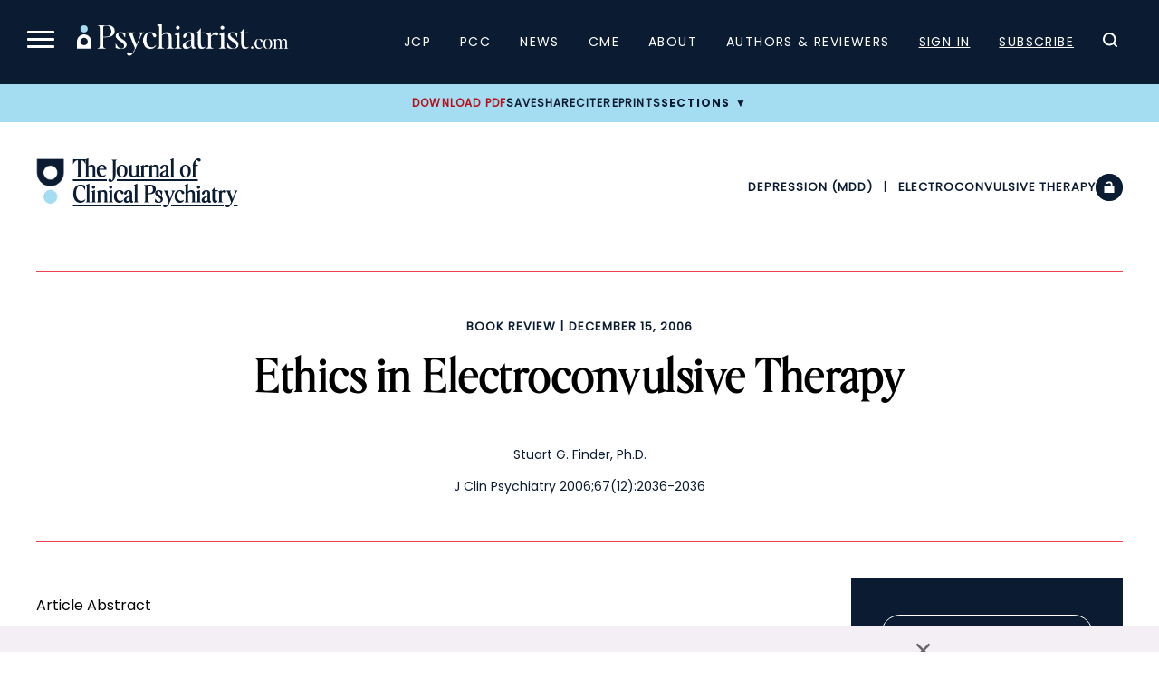

--- FILE ---
content_type: text/html; charset=UTF-8
request_url: https://www.psychiatrist.com/jcp/ethics-electroconvulsive-therapy/
body_size: 20692
content:

<!doctype html>
<html lang="en-US">
<head>
    <title>Ethics in Electroconvulsive Therapy</title>
    <link rel="preload" href="/wp-content/themes/psych/dist/fonts/EditorsNoteDisplay-Light.ttf" as="font" type="font/ttf" crossorigin="anonymous"><link rel="preload" href="/wp-content/themes/psych/dist/fonts/EditorsNoteDisplay-Italic.ttf" as="font" type="font/ttf" crossorigin="anonymous"><link rel="preload" href="/wp-content/themes/psych/dist/fonts/EditorsNoteDisplay-Thin.ttf" as="font" type="font/ttf" crossorigin="anonymous"><link rel="preload" href="/wp-content/themes/psych/dist/fonts/EditorsNoteDisplay-ThinItalic.ttf" as="font" type="font/ttf" crossorigin="anonymous">    
	<meta charset="UTF-8">
	<meta name="viewport" content="width=device-width, initial-scale=1">
	        <meta name="site_section" content="academic_article">
	    
    <meta name="robots" content="index, follow">    <meta name="description" content=" ">
    <link rel="canonical" href="https://www.psychiatrist.com/jcp/ethics-electroconvulsive-therapy/">
    
            <script>
			window.dataLayer = window.dataLayer || [];
				window.dataLayer.push({
					user_membership_type: null,
					user_type: "anon",
					psych_user_id: null,
					npi_verified: false,
					npi_provider_type: null,
					npi_provider_description: null
				});window.dataLayer = window.dataLayer || [];window.dataLayer.push({"content_access_level":"free","article_id":6693,"categories":["depression (mdd)","electroconvulsive therapy","book review"]});        </script>
		
    <!-- Google Tag Manager -->
    <script>(function(w,d,s,l,i){w[l]=w[l]||[];w[l].push({'gtm.start':
                new Date().getTime(),event:'gtm.js'});var f=d.getElementsByTagName(s)[0],
            j=d.createElement(s),dl=l!='dataLayer'?'&l='+l:'';j.async=true;j.src=
            'https://www.googletagmanager.com/gtm.js?id='+i+dl;f.parentNode.insertBefore(j,f);
        })(window,document,'script','dataLayer','GTM-K8NX5MZ');</script>
    <!-- End Google Tag Manager -->
    
    
    <!-- Facebook Pixel Code -->
    <script>
        !function(f,b,e,v,n,t,s)
        {if(f.fbq)return;n=f.fbq=function(){n.callMethod?
            n.callMethod.apply(n,arguments):n.queue.push(arguments)};
            if(!f._fbq)f._fbq=n;n.push=n;n.loaded=!0;n.version='2.0';
            n.queue=[];t=b.createElement(e);t.async=!0;
            t.src=v;s=b.getElementsByTagName(e)[0];
            s.parentNode.insertBefore(t,s)}(window, document,'script',
            'https://connect.facebook.net/en_US/fbevents.js');
        fbq('init', '332726270676586');
        fbq('track', 'PageView');
    </script>

    <noscript><img height="1" width="1" style="display:none" src="https://www.facebook.com/tr?id=332726270676586&ev=PageView&noscript=1" /></noscript>
    <!-- End Facebook Pixel Code -->

    <script async src="https://aim-tag.hcn.health/js/client.js?dl=aimDataLayer"></script>
    <script>
        window.aimDataLayer = window.aimDataLayer || [];
        function aimTag() { aimDataLayer.push(arguments); }

        // Pageview
        aimTag('e3e4b2b5-fb20-4b9c-a469-4677a71fa3fe', 'pageview');

        // Real-time Signal
        aimTag('e3e4b2b5-fb20-4b9c-a469-4677a71fa3fe', 'signal', function(err, success) {

            if (err || !success) return;

            const type = success.identity_type;

            // Only AUT + POI get logged
            if (type === 'AUT' || type === 'POI') {

                // --- LOGGING TO SERVER ---
                const formData = new FormData();
                formData.append('action', 'aimxr_log_signal');
                formData.append('nonce', psych_ajax.nonce);
                formData.append('signal', JSON.stringify(success));
                formData.append('ts', Date.now());
                formData.append('page', window.location.href);

                fetch(psych_ajax.url, { method: 'POST', body: formData });
            }

            // --- REAL-TIME GAM TARGETING ---
            window.iqviaTargeting = { iqvia_type: type };

            if (type === 'AUT') {
                if (success.primary_specialty_code)
                    window.iqviaTargeting.spec = success.primary_specialty_code;

                if (success.state)
                    window.iqviaTargeting.state = success.state;

                if (success.npi_number)
                    window.iqviaTargeting.npi = success.npi_number;
            }

            // Signal that IQVIA targeting is ready
            window.iqviaTargetingReady = true;
        });
    </script>


    <!--healthlink tracking code-->
    <script>var pixel_kwargs=pixel_kwargs||{}; pixel_kwargs.client_id='09e43583-dcac-44d4-8010-0597da6de4b4', pixel_kwargs.site_id='f259de7c-567b-4602-8514-f5c2b7ee5fbb', function(){var e=document.createElement('script'); e.type='text/javascript', e.async=!0, e.crossOrigin=!0, e.src='https://static.icexyz.com/whm/assets/pixel.js'; var a=document.getElementsByTagName('script')[0]; a.parentNode.insertBefore(e,a)}();</script>

    <!--healthlink tracking code2-->
    <script>

        (function() {

            var script = document.createElement('script');

            script.src = 'https://pixel-script-bucket-prod.s3.us-west-2.amazonaws.com/ae70b358-778e-469f-8241-e9489bd376a9.js';

            script.async = true;

            document.head.appendChild(script);

        })();
    </script>

	<meta name="pubdate" content="20061215">
<meta name="articletype" content="Book Review">
<meta name="pubtype" content="JCP">
<meta name="google-site-verification" content="z8-egPpqBHcfHQSvJbUEwB-32Myr7VhTpsZfSeklagQ">
<meta property="og:locale"  content="en_US" />
<meta property="og:type"  content="article" />
<meta property="og:title"  content="Ethics in Electroconvulsive Therapy" />
<meta property="og:description"  content=" " />
<meta property="og:url"  content="https://www.psychiatrist.com/jcp/ethics-electroconvulsive-therapy/" />
<meta property="og:site_name"  content="Psychiatrist.com" />
<meta property="og:image"  content="" />
<meta property="og:image:width"  content="1200" />
<meta property="og:image:height"  content="800" />
<meta property="og:image:type"  content="image/jpeg" />
<meta property="article:published_time"  content="2006-12-15" />
<meta property="article:modified_time"  content="2021-02-04" />
<meta property="article:author"  content="Stuart G. Finder" />
<meta property="article:section"  content="Depression (MDD)" />
<meta property="article:tag"  content="Depression (MDD), Electroconvulsive Therapy, Book Review" />
<meta  name="twitter:card" content="summary_large_image" />
<meta  name="twitter:title" content="Ethics in Electroconvulsive Therapy" />
<meta  name="twitter:description" content=" " />
<meta  name="twitter:url" content="https://www.psychiatrist.com/jcp/ethics-electroconvulsive-therapy/" />
<meta  name="twitter:site" content="@psychiatristcns" />
<meta  name="twitter:image" content="" />
<meta  name="twitter:image:alt" content="Ethics in Electroconvulsive Therapy" />
<meta  name="twitter:label1" content="Written by" />
<meta  name="twitter:data1" content="Stuart G. Finder" />
<meta  name="twitter:label2" content="Est. reading time" />
<meta  name="twitter:data2" content="0 min read" />
<meta property="linkedin:title"  content="Ethics in Electroconvulsive Therapy" />
<meta property="linkedin:description"  content=" " />
<meta property="linkedin:url"  content="https://www.psychiatrist.com/jcp/ethics-electroconvulsive-therapy/" />
<meta property="linkedin:image"  content="" />
<meta property="linkedin:image:alt"  content="Ethics in Electroconvulsive Therapy" />

    
	<link rel="profile" href="https://gmpg.org/xfn/11">
	
            <script>
			var citation = {"ris":"TY  - JOUR\nTI  - Ethics in Electroconvulsive Therapy\nA1  - Stuart G. Finder\nJO  - The Journal of Clinical Psychiatry\nVL  - 67\nIS  - 12\nSP  - 6693\nY1  - 2006\nPB  - Physicians Postgraduate Press, Inc.\nDO  - \u00a0\nER  - \n","endnote":"%0 Journal Article\n%T Ethics in Electroconvulsive Therapy\n%A Stuart G. Finder\n%J The Journal of Clinical Psychiatry\n%V 67\n%N 12\n%P 6693\n%D 2006\n%I Physicians Postgraduate Press, Inc.\n","bibtex":"@article{cite,\n  title = {Ethics in Electroconvulsive Therapy},\n  author = {Stuart G. Finder},\n  journal = {The Journal of Clinical Psychiatry},\n  volume = {67},\n  year = {2006},\n  number = {12},\n  pages = {6693},\n  doi = {\u00a0},\n}\n","medlars":"PMID- \nTI  - Ethics in Electroconvulsive Therapy\nFAU - Stuart G. Finder\nJT  - The Journal of Clinical Psychiatry\nDP  - 2006\nVI  - 67\nIP  - 12\nPG  - \nLID - \u00a0\n","full":"Stuart G. Finder. Ethics in Electroconvulsive Therapy. The Journal of Clinical Psychiatry. Published online February 04, 2021. doi:\u00a0"};        </script>
	<script type="application/ld+json">{"@context":"https:\/\/schema.org","@type":"Organization","name":"Psychiatrist.com","url":"https:\/\/www.psychiatrist.com\/","logo":"https:\/\/www.psychiatrist.com\/wp-content\/uploads\/2023\/02\/cropped-32x32_psych_favicon-1.png","sameAs":["https:\/\/www.facebook.com\/PsychiatristCNS","https:\/\/www.instagram.com\/clinicalpsychiatrist\/","https:\/\/www.linkedin.com\/company\/the-journal-of-clinical-psychiatry\/","https:\/\/x.com\/psychiatristcns","https:\/\/www.threads.net\/@clinicalpsychiatrist"],"contactPoint":{"@type":"ContactPoint","email":"subscriptions@psychiatrist.com","contactType":"Customer Service"}}</script><script type="application/ld+json">{"@context":"https://schema.org","@type":"ScholarlyArticle","mainEntityOfPage":{"@type":"WebPage","@id":"https://www.psychiatrist.com/jcp/ethics-electroconvulsive-therapy/"},"headline":"Ethics in Electroconvulsive Therapy","name":"Ethics in Electroconvulsive Therapy","datePublished":"2006-12-15","dateModified":"2021-02-04","keywords":"Depression (MDD), Electroconvulsive Therapy, Book Review","url":"https://www.psychiatrist.com/jcp/ethics-electroconvulsive-therapy/","inLanguage":"en","description":" ","identifier":{"@type":"PropertyValue","name":"DOI","value":" "},"publisher":{"@type":"Organization","name":"The Journal of Clinical Psychiatry"}}</script><meta name='robots' content='index, follow, max-image-preview:large, max-snippet:-1, max-video-preview:-1' />
	<style>img:is([sizes="auto" i], [sizes^="auto," i]) { contain-intrinsic-size: 3000px 1500px }</style>
	
	<!-- This site is optimized with the Yoast SEO Premium plugin v19.4 (Yoast SEO v26.4) - https://yoast.com/wordpress/plugins/seo/ -->
	<meta property="og:locale" content="en_US" />
	<meta property="og:type" content="website" />
	<meta property="og:site_name" content="Psychiatrist.com" />
	<meta name="twitter:card" content="summary_large_image" />
	<!-- / Yoast SEO Premium plugin. -->


<link rel='dns-prefetch' href='//securepubads.g.doubleclick.net' />
<link rel="alternate" type="application/rss+xml" title="Psychiatrist.com &raquo; Ethics in Electroconvulsive Therapy Comments Feed" href="https://www.psychiatrist.com/jcp/ethics-electroconvulsive-therapy/feed/" />
<link rel='stylesheet' id='current-issue-css' href='https://www.psychiatrist.com/wp-content/themes/psych/dist/css/blocks/current-issue.css?ver=1758922309' media='all' />
<link rel='stylesheet' id='sub-nav-css' href='https://www.psychiatrist.com/wp-content/themes/psych/dist/css/blocks/sub-nav.css?ver=1767742593' media='all' />
<link rel='stylesheet' id='colorbox-css' href='https://www.psychiatrist.com/wp-content/plugins/wp-colorbox/example5/colorbox.css?ver=6.8.3' media='all' />
<link rel='stylesheet' id='mp-theme-css' href='https://www.psychiatrist.com/wp-content/plugins/memberpress/css/ui/theme.css?ver=1.12.10' media='all' />
<link rel='stylesheet' id='wp-block-library-css' href='https://www.psychiatrist.com/wp-includes/css/dist/block-library/style.min.css?ver=6.8.3' media='all' />
<style id='classic-theme-styles-inline-css'>
/*! This file is auto-generated */
.wp-block-button__link{color:#fff;background-color:#32373c;border-radius:9999px;box-shadow:none;text-decoration:none;padding:calc(.667em + 2px) calc(1.333em + 2px);font-size:1.125em}.wp-block-file__button{background:#32373c;color:#fff;text-decoration:none}
</style>
<style id='global-styles-inline-css'>
:root{--wp--preset--aspect-ratio--square: 1;--wp--preset--aspect-ratio--4-3: 4/3;--wp--preset--aspect-ratio--3-4: 3/4;--wp--preset--aspect-ratio--3-2: 3/2;--wp--preset--aspect-ratio--2-3: 2/3;--wp--preset--aspect-ratio--16-9: 16/9;--wp--preset--aspect-ratio--9-16: 9/16;--wp--preset--color--black: #000000;--wp--preset--color--cyan-bluish-gray: #abb8c3;--wp--preset--color--white: #ffffff;--wp--preset--color--pale-pink: #f78da7;--wp--preset--color--vivid-red: #cf2e2e;--wp--preset--color--luminous-vivid-orange: #ff6900;--wp--preset--color--luminous-vivid-amber: #fcb900;--wp--preset--color--light-green-cyan: #7bdcb5;--wp--preset--color--vivid-green-cyan: #00d084;--wp--preset--color--pale-cyan-blue: #8ed1fc;--wp--preset--color--vivid-cyan-blue: #0693e3;--wp--preset--color--vivid-purple: #9b51e0;--wp--preset--gradient--vivid-cyan-blue-to-vivid-purple: linear-gradient(135deg,rgba(6,147,227,1) 0%,rgb(155,81,224) 100%);--wp--preset--gradient--light-green-cyan-to-vivid-green-cyan: linear-gradient(135deg,rgb(122,220,180) 0%,rgb(0,208,130) 100%);--wp--preset--gradient--luminous-vivid-amber-to-luminous-vivid-orange: linear-gradient(135deg,rgba(252,185,0,1) 0%,rgba(255,105,0,1) 100%);--wp--preset--gradient--luminous-vivid-orange-to-vivid-red: linear-gradient(135deg,rgba(255,105,0,1) 0%,rgb(207,46,46) 100%);--wp--preset--gradient--very-light-gray-to-cyan-bluish-gray: linear-gradient(135deg,rgb(238,238,238) 0%,rgb(169,184,195) 100%);--wp--preset--gradient--cool-to-warm-spectrum: linear-gradient(135deg,rgb(74,234,220) 0%,rgb(151,120,209) 20%,rgb(207,42,186) 40%,rgb(238,44,130) 60%,rgb(251,105,98) 80%,rgb(254,248,76) 100%);--wp--preset--gradient--blush-light-purple: linear-gradient(135deg,rgb(255,206,236) 0%,rgb(152,150,240) 100%);--wp--preset--gradient--blush-bordeaux: linear-gradient(135deg,rgb(254,205,165) 0%,rgb(254,45,45) 50%,rgb(107,0,62) 100%);--wp--preset--gradient--luminous-dusk: linear-gradient(135deg,rgb(255,203,112) 0%,rgb(199,81,192) 50%,rgb(65,88,208) 100%);--wp--preset--gradient--pale-ocean: linear-gradient(135deg,rgb(255,245,203) 0%,rgb(182,227,212) 50%,rgb(51,167,181) 100%);--wp--preset--gradient--electric-grass: linear-gradient(135deg,rgb(202,248,128) 0%,rgb(113,206,126) 100%);--wp--preset--gradient--midnight: linear-gradient(135deg,rgb(2,3,129) 0%,rgb(40,116,252) 100%);--wp--preset--font-size--small: 13px;--wp--preset--font-size--medium: 20px;--wp--preset--font-size--large: 36px;--wp--preset--font-size--x-large: 42px;--wp--preset--spacing--20: 0.44rem;--wp--preset--spacing--30: 0.67rem;--wp--preset--spacing--40: 1rem;--wp--preset--spacing--50: 1.5rem;--wp--preset--spacing--60: 2.25rem;--wp--preset--spacing--70: 3.38rem;--wp--preset--spacing--80: 5.06rem;--wp--preset--shadow--natural: 6px 6px 9px rgba(0, 0, 0, 0.2);--wp--preset--shadow--deep: 12px 12px 50px rgba(0, 0, 0, 0.4);--wp--preset--shadow--sharp: 6px 6px 0px rgba(0, 0, 0, 0.2);--wp--preset--shadow--outlined: 6px 6px 0px -3px rgba(255, 255, 255, 1), 6px 6px rgba(0, 0, 0, 1);--wp--preset--shadow--crisp: 6px 6px 0px rgba(0, 0, 0, 1);}:where(.is-layout-flex){gap: 0.5em;}:where(.is-layout-grid){gap: 0.5em;}body .is-layout-flex{display: flex;}.is-layout-flex{flex-wrap: wrap;align-items: center;}.is-layout-flex > :is(*, div){margin: 0;}body .is-layout-grid{display: grid;}.is-layout-grid > :is(*, div){margin: 0;}:where(.wp-block-columns.is-layout-flex){gap: 2em;}:where(.wp-block-columns.is-layout-grid){gap: 2em;}:where(.wp-block-post-template.is-layout-flex){gap: 1.25em;}:where(.wp-block-post-template.is-layout-grid){gap: 1.25em;}.has-black-color{color: var(--wp--preset--color--black) !important;}.has-cyan-bluish-gray-color{color: var(--wp--preset--color--cyan-bluish-gray) !important;}.has-white-color{color: var(--wp--preset--color--white) !important;}.has-pale-pink-color{color: var(--wp--preset--color--pale-pink) !important;}.has-vivid-red-color{color: var(--wp--preset--color--vivid-red) !important;}.has-luminous-vivid-orange-color{color: var(--wp--preset--color--luminous-vivid-orange) !important;}.has-luminous-vivid-amber-color{color: var(--wp--preset--color--luminous-vivid-amber) !important;}.has-light-green-cyan-color{color: var(--wp--preset--color--light-green-cyan) !important;}.has-vivid-green-cyan-color{color: var(--wp--preset--color--vivid-green-cyan) !important;}.has-pale-cyan-blue-color{color: var(--wp--preset--color--pale-cyan-blue) !important;}.has-vivid-cyan-blue-color{color: var(--wp--preset--color--vivid-cyan-blue) !important;}.has-vivid-purple-color{color: var(--wp--preset--color--vivid-purple) !important;}.has-black-background-color{background-color: var(--wp--preset--color--black) !important;}.has-cyan-bluish-gray-background-color{background-color: var(--wp--preset--color--cyan-bluish-gray) !important;}.has-white-background-color{background-color: var(--wp--preset--color--white) !important;}.has-pale-pink-background-color{background-color: var(--wp--preset--color--pale-pink) !important;}.has-vivid-red-background-color{background-color: var(--wp--preset--color--vivid-red) !important;}.has-luminous-vivid-orange-background-color{background-color: var(--wp--preset--color--luminous-vivid-orange) !important;}.has-luminous-vivid-amber-background-color{background-color: var(--wp--preset--color--luminous-vivid-amber) !important;}.has-light-green-cyan-background-color{background-color: var(--wp--preset--color--light-green-cyan) !important;}.has-vivid-green-cyan-background-color{background-color: var(--wp--preset--color--vivid-green-cyan) !important;}.has-pale-cyan-blue-background-color{background-color: var(--wp--preset--color--pale-cyan-blue) !important;}.has-vivid-cyan-blue-background-color{background-color: var(--wp--preset--color--vivid-cyan-blue) !important;}.has-vivid-purple-background-color{background-color: var(--wp--preset--color--vivid-purple) !important;}.has-black-border-color{border-color: var(--wp--preset--color--black) !important;}.has-cyan-bluish-gray-border-color{border-color: var(--wp--preset--color--cyan-bluish-gray) !important;}.has-white-border-color{border-color: var(--wp--preset--color--white) !important;}.has-pale-pink-border-color{border-color: var(--wp--preset--color--pale-pink) !important;}.has-vivid-red-border-color{border-color: var(--wp--preset--color--vivid-red) !important;}.has-luminous-vivid-orange-border-color{border-color: var(--wp--preset--color--luminous-vivid-orange) !important;}.has-luminous-vivid-amber-border-color{border-color: var(--wp--preset--color--luminous-vivid-amber) !important;}.has-light-green-cyan-border-color{border-color: var(--wp--preset--color--light-green-cyan) !important;}.has-vivid-green-cyan-border-color{border-color: var(--wp--preset--color--vivid-green-cyan) !important;}.has-pale-cyan-blue-border-color{border-color: var(--wp--preset--color--pale-cyan-blue) !important;}.has-vivid-cyan-blue-border-color{border-color: var(--wp--preset--color--vivid-cyan-blue) !important;}.has-vivid-purple-border-color{border-color: var(--wp--preset--color--vivid-purple) !important;}.has-vivid-cyan-blue-to-vivid-purple-gradient-background{background: var(--wp--preset--gradient--vivid-cyan-blue-to-vivid-purple) !important;}.has-light-green-cyan-to-vivid-green-cyan-gradient-background{background: var(--wp--preset--gradient--light-green-cyan-to-vivid-green-cyan) !important;}.has-luminous-vivid-amber-to-luminous-vivid-orange-gradient-background{background: var(--wp--preset--gradient--luminous-vivid-amber-to-luminous-vivid-orange) !important;}.has-luminous-vivid-orange-to-vivid-red-gradient-background{background: var(--wp--preset--gradient--luminous-vivid-orange-to-vivid-red) !important;}.has-very-light-gray-to-cyan-bluish-gray-gradient-background{background: var(--wp--preset--gradient--very-light-gray-to-cyan-bluish-gray) !important;}.has-cool-to-warm-spectrum-gradient-background{background: var(--wp--preset--gradient--cool-to-warm-spectrum) !important;}.has-blush-light-purple-gradient-background{background: var(--wp--preset--gradient--blush-light-purple) !important;}.has-blush-bordeaux-gradient-background{background: var(--wp--preset--gradient--blush-bordeaux) !important;}.has-luminous-dusk-gradient-background{background: var(--wp--preset--gradient--luminous-dusk) !important;}.has-pale-ocean-gradient-background{background: var(--wp--preset--gradient--pale-ocean) !important;}.has-electric-grass-gradient-background{background: var(--wp--preset--gradient--electric-grass) !important;}.has-midnight-gradient-background{background: var(--wp--preset--gradient--midnight) !important;}.has-small-font-size{font-size: var(--wp--preset--font-size--small) !important;}.has-medium-font-size{font-size: var(--wp--preset--font-size--medium) !important;}.has-large-font-size{font-size: var(--wp--preset--font-size--large) !important;}.has-x-large-font-size{font-size: var(--wp--preset--font-size--x-large) !important;}
:where(.wp-block-post-template.is-layout-flex){gap: 1.25em;}:where(.wp-block-post-template.is-layout-grid){gap: 1.25em;}
:where(.wp-block-columns.is-layout-flex){gap: 2em;}:where(.wp-block-columns.is-layout-grid){gap: 2em;}
:root :where(.wp-block-pullquote){font-size: 1.5em;line-height: 1.6;}
</style>
<link rel='stylesheet' id='dashicons-css' href='https://www.psychiatrist.com/wp-includes/css/dashicons.min.css?ver=6.8.3' media='all' />
<link rel='stylesheet' id='woocommerce-layout-css' href='https://www.psychiatrist.com/wp-content/plugins/woocommerce/assets/css/woocommerce-layout.css?ver=10.3.5' media='all' />
<link rel='stylesheet' id='woocommerce-smallscreen-css' href='https://www.psychiatrist.com/wp-content/plugins/woocommerce/assets/css/woocommerce-smallscreen.css?ver=10.3.5' media='only screen and (max-width: 768px)' />
<link rel='stylesheet' id='woocommerce-general-css' href='https://www.psychiatrist.com/wp-content/plugins/woocommerce/assets/css/woocommerce.css?ver=10.3.5' media='all' />
<style id='woocommerce-inline-inline-css'>
.woocommerce form .form-row .required { visibility: visible; }
</style>
<link rel='stylesheet' id='brands-styles-css' href='https://www.psychiatrist.com/wp-content/plugins/woocommerce/assets/css/brands.css?ver=10.3.5' media='all' />
<link rel='stylesheet' id='globals.min-css' href='https://www.psychiatrist.com/wp-content/themes/psych/dist/css/globals.min.css?ver=1767742593' media='all' />
<link rel='stylesheet' id='article.min-css' href='https://www.psychiatrist.com/wp-content/themes/psych/dist/css/article.min.css?ver=1767742593' media='all' />
<script src="https://www.psychiatrist.com/wp-includes/js/jquery/jquery.min.js?ver=3.7.1" id="jquery-core-js"></script>
<script src="https://www.psychiatrist.com/wp-includes/js/jquery/jquery-migrate.min.js?ver=3.4.1" id="jquery-migrate-js"></script>
<script src="https://www.psychiatrist.com/wp-content/plugins/wp-colorbox/jquery.colorbox-min.js?ver=1.1.6" id="colorbox-js"></script>
<script src="https://www.psychiatrist.com/wp-content/plugins/wp-colorbox/wp-colorbox.js?ver=1.1.6" id="wp-colorbox-js"></script>
<script src="https://www.psychiatrist.com/wp-content/plugins/woocommerce/assets/js/jquery-blockui/jquery.blockUI.min.js?ver=2.7.0-wc.10.3.5" id="wc-jquery-blockui-js" defer data-wp-strategy="defer"></script>
<script id="wc-add-to-cart-js-extra">
var wc_add_to_cart_params = {"ajax_url":"\/wp-admin\/admin-ajax.php","wc_ajax_url":"\/?wc-ajax=%%endpoint%%","i18n_view_cart":"View cart","cart_url":"https:\/\/www.psychiatrist.com\/cart\/","is_cart":"","cart_redirect_after_add":"no"};
</script>
<script src="https://www.psychiatrist.com/wp-content/plugins/woocommerce/assets/js/frontend/add-to-cart.min.js?ver=10.3.5" id="wc-add-to-cart-js" defer data-wp-strategy="defer"></script>
<script src="https://www.psychiatrist.com/wp-content/plugins/woocommerce/assets/js/js-cookie/js.cookie.min.js?ver=2.1.4-wc.10.3.5" id="wc-js-cookie-js" defer data-wp-strategy="defer"></script>
<script id="woocommerce-js-extra">
var woocommerce_params = {"ajax_url":"\/wp-admin\/admin-ajax.php","wc_ajax_url":"\/?wc-ajax=%%endpoint%%","i18n_password_show":"Show password","i18n_password_hide":"Hide password"};
</script>
<script src="https://www.psychiatrist.com/wp-content/plugins/woocommerce/assets/js/frontend/woocommerce.min.js?ver=10.3.5" id="woocommerce-js" defer data-wp-strategy="defer"></script>
<script src="https://securepubads.g.doubleclick.net/tag/js/gpt.js?ver=1765230650" id="google-publisher-tag-js"></script>
<script id="gam-init-js-extra">
var gam = {"page_targeting":"{\"page_name\":\"Ethics in Electroconvulsive Therapy\",\"site_section\":\"academic_article\",\"post_type\":\"post\",\"post_id\":6693,\"permalink\":\"https:\\\/\\\/www.psychiatrist.com\\\/jcp\\\/ethics-electroconvulsive-therapy\\\/\",\"categories\":[\"depression\",\"ect\",\"book-review\"],\"journal\":\"jcp\"}"};
</script>
<script src="https://www.psychiatrist.com/wp-content/themes/psych/dist/js/gam-init.js?ver=1765230650" id="gam-init-js"></script>
<script src="https://www.psychiatrist.com/wp-content/themes/psych/assets/js/auth-state.js?ver=1765842344" id="auth-state-js"></script>
<script id="ajax_operation_script-js-extra">
var bigdatacloud_key = {"key":""};
var myAjax = {"ajaxurl":"https:\/\/www.psychiatrist.com\/wp-admin\/admin-ajax.php"};
</script>
<script src="https://www.psychiatrist.com/wp-content/plugins/woocommerce-anti-fraud/assets/js/geoloc.js?ver=1.0" id="ajax_operation_script-js"></script>
<link rel="https://api.w.org/" href="https://www.psychiatrist.com/wp-json/" /><link rel="alternate" title="JSON" type="application/json" href="https://www.psychiatrist.com/wp-json/wp/v2/posts/6693" /><link rel="EditURI" type="application/rsd+xml" title="RSD" href="https://www.psychiatrist.com/xmlrpc.php?rsd" />
<meta name="generator" content="WordPress 6.8.3" />
<meta name="generator" content="WooCommerce 10.3.5" />
<link rel='shortlink' href='https://www.psychiatrist.com/?p=6693' />
<link rel="alternate" title="oEmbed (JSON)" type="application/json+oembed" href="https://www.psychiatrist.com/wp-json/oembed/1.0/embed?url=https%3A%2F%2Fwww.psychiatrist.com%2Fjcp%2Fethics-electroconvulsive-therapy%2F" />
<link rel="alternate" title="oEmbed (XML)" type="text/xml+oembed" href="https://www.psychiatrist.com/wp-json/oembed/1.0/embed?url=https%3A%2F%2Fwww.psychiatrist.com%2Fjcp%2Fethics-electroconvulsive-therapy%2F&#038;format=xml" />
<!-- Schema optimized by Schema Pro --><script type="application/ld+json">{"@context":"https://schema.org","@type":"ScholarlyArticle","mainEntityOfPage":{"@type":"WebPage","@id":"https://www.psychiatrist.com/jcp/ethics-electroconvulsive-therapy/"},"headline":"Ethics in Electroconvulsive Therapy","datePublished":"2006-12-15T00:00:00","dateModified":"2021-02-04T15:17:50","publisher":{"@type":"Organization","name":"Psychiatrist.com"},"description":" "}</script><!-- / Schema optimized by Schema Pro --><!-- breadcrumb Schema optimized by Schema Pro --><script type="application/ld+json">{"@context":"https:\/\/schema.org","@type":"BreadcrumbList","itemListElement":[{"@type":"ListItem","position":1,"item":{"@id":"https:\/\/www.psychiatrist.com\/","name":"Home"}},{"@type":"ListItem","position":2,"item":{"@id":"https:\/\/www.psychiatrist.com\/jcp\/ethics-electroconvulsive-therapy\/","name":"Ethics in Electroconvulsive Therapy"}}]}</script><!-- / breadcrumb Schema optimized by Schema Pro -->	<noscript><style>.woocommerce-product-gallery{ opacity: 1 !important; }</style></noscript>
				<style id="wpsp-style-frontend"></style>
			<link rel="icon" href="https://www.psychiatrist.com/wp-content/uploads/2023/02/cropped-32x32_psych_favicon-1-32x32.png" sizes="32x32" />
<link rel="icon" href="https://www.psychiatrist.com/wp-content/uploads/2023/02/cropped-32x32_psych_favicon-1-192x192.png" sizes="192x192" />
<link rel="apple-touch-icon" href="https://www.psychiatrist.com/wp-content/uploads/2023/02/cropped-32x32_psych_favicon-1-180x180.png" />
<meta name="msapplication-TileImage" content="https://www.psychiatrist.com/wp-content/uploads/2023/02/cropped-32x32_psych_favicon-1-270x270.png" />
</head>

    <body class="wp-singular post-template-default single single-post postid-6693 single-format-standard wp-embed-responsive wp-theme-psych has-footer-ad theme-psych wp-schema-pro-2.7.23 woocommerce-no-js">
    <!-- Google Tag Manager (noscript) -->
    <noscript><iframe src="https://www.googletagmanager.com/ns.html?id=GTM-K8NX5MZ" height="0" width="0" style="display:none;visibility:hidden"></iframe></noscript>
    <!-- End Google Tag Manager (noscript) -->

    
<div id="page" class="site">
	<a class="skip-link screen-reader-text" href="#main">Skip to content</a>
    
    
<header id="masthead" class="site-header">
	<nav class="main-navigation" role="navigation" aria-label="Main menu">
		<div class="main-navigation-header">
			<button class="menu-toggle" aria-controls="navigation" aria-expanded="false" aria-label="Menu">
				<span></span>
				<span></span>
				<span></span>
			</button>
			<div class="logo-container">
				<a href="/" class="logo-link">
					<img src="/wp-content/themes/psych/assets/images/logos/psych.png" alt="Psychiatrist.com Logo">
				</a>
			</div>
			<div id="navigation" class="navigation">
				<div class="menu-main-navigation-container"><ul id="primary-menu-1" class="menu"><li id="menu-item-186557" class="menu-item menu-item-type-custom menu-item-object-custom menu-item-186557"><a href="/jcp/">JCP</a></li>
<li id="menu-item-186558" class="menu-item menu-item-type-custom menu-item-object-custom menu-item-186558"><a href="/pcc/">PCC</a></li>
<li id="menu-item-186559" class="menu-item menu-item-type-custom menu-item-object-custom menu-item-186559"><a href="/news/">News</a></li>
<li id="menu-item-186560" class="menu-item menu-item-type-custom menu-item-object-custom menu-item-186560"><a href="/cme/">CME</a></li>
<li id="menu-item-186561" class="menu-item menu-item-type-custom menu-item-object-custom menu-item-186561"><a href="/about/">About</a></li>
<li id="menu-item-186562" class="menu-item menu-item-type-custom menu-item-object-custom menu-item-186562"><a href="/authors/">Authors &#038; Reviewers</a></li>
<li id="menu-item-186564" class="account-sign-in redirect-parent menu-item menu-item-type-custom menu-item-object-custom menu-item-186564"><a href="/login/">Sign In</a></li>
<li id="menu-item-186565" class="account-subscribe redirect-parent menu-item menu-item-type-custom menu-item-object-custom menu-item-186565"><a href="/membership/">Subscribe</a></li>
</ul></div>			</div>
		</div>
		<div class="expanded">
			<div class="expanded-container">
				<div class="search">
                    <form id="custom-search-form" onsubmit="return redirectToSearch()">
						<div class="inputs-wrapper">
							<label for="search-text" class="visually-hidden">Search</label>
							<input type="text" name="search-text" id="search-text" placeholder="Enter Keyword" aria-label="Search" />
							
							<input type="submit" id="search" name="search" value="Search" />
						</div>
                        <a href="/advanced-search/" class="text-link" aria-label="Advanced Search">Advanced Search</a>
					</form>
                </div>
				<div class="expanded-links-container">
					<div class="menu">
						<h2>Menu</h2>
                        <div class="menu-main-navigation-container"><ul id="primary-menu-2" class="menu"><li class="menu-item menu-item-type-custom menu-item-object-custom menu-item-186557"><a href="/jcp/">JCP</a></li>
<li class="menu-item menu-item-type-custom menu-item-object-custom menu-item-186558"><a href="/pcc/">PCC</a></li>
<li class="menu-item menu-item-type-custom menu-item-object-custom menu-item-186559"><a href="/news/">News</a></li>
<li class="menu-item menu-item-type-custom menu-item-object-custom menu-item-186560"><a href="/cme/">CME</a></li>
<li class="menu-item menu-item-type-custom menu-item-object-custom menu-item-186561"><a href="/about/">About</a></li>
<li class="menu-item menu-item-type-custom menu-item-object-custom menu-item-186562"><a href="/authors/">Authors &#038; Reviewers</a></li>
<li class="account-sign-in redirect-parent menu-item menu-item-type-custom menu-item-object-custom menu-item-186564"><a href="/login/">Sign In</a></li>
<li class="account-subscribe redirect-parent menu-item menu-item-type-custom menu-item-object-custom menu-item-186565"><a href="/membership/">Subscribe</a></li>
</ul></div>						                            <a class="mobile-signin redirect-link" href="/login/" aria-label="My Account">Sign in</a>
                            <a class="mobile-signin redirect-link" href="/membership/" aria-label="My Account">Subscribe</a>
											</div>
					<div class="topics">
						<div class="expanded-menu-heading sub-nav-toggle">
                            <h2>Clinical Topics</h2>
							<a href="/topics/" class="topics-view-all">View All
								<svg xmlns="http://www.w3.org/2000/svg" width="16.567" height="16.567" viewBox="0 0 16.567 16.567">
									<g id="Arrow_small_red" transform="translate(0.5 0.5)">
										<path id="Path_2213" data-name="Path 2213" d="M18.567,10.784A7.784,7.784,0,1,1,10.784,3a7.784,7.784,0,0,1,7.784,7.784Z" transform="translate(-3 -3)" fill="none" stroke="#ec4251" stroke-linecap="round" stroke-linejoin="round" stroke-width="1"/>
										<path id="Path_2214" data-name="Path 2214" d="M18,18.227l3.113-3.113L18,12" transform="translate(-10.217 -7.33)" fill="none" stroke="#ec4251" stroke-linecap="round" stroke-linejoin="round" stroke-width="1"/>
										<path id="Path_2215" data-name="Path 2215" d="M12,18h6.227" transform="translate(-7.33 -10.216)" fill="none" stroke="#ec4251" stroke-linecap="round" stroke-linejoin="round" stroke-width="1"/>
									</g>
								</svg>
							</a>
							<button class="sub-menu-toggle" aria-controls="navigation" aria-expanded="false" aria-label="Clinical Topics Menu">
								<svg xmlns="http://www.w3.org/2000/svg" width="28.171" height="28.171" viewBox="0 0 28.171 28.171">
									<g id="Arrow_large_MOBILE" transform="translate(0.5 0.5)">
										<path id="Path_2213" data-name="Path 2213" d="M30.171,16.586A13.586,13.586,0,1,1,16.586,3,13.586,13.586,0,0,1,30.171,16.586Z" transform="translate(-3 -3)" fill="none" stroke="#0a1c31" stroke-linecap="round" stroke-linejoin="round" stroke-width="1"/>
										<path id="Path_2214" data-name="Path 2214" d="M18,22.869l5.434-5.434L18,12" transform="translate(-4.414 -3.849)" fill="none" stroke="#0a1c31" stroke-linecap="round" stroke-linejoin="round" stroke-width="1"/>
										<path id="Path_2215" data-name="Path 2215" d="M12,18H22.869" transform="translate(-3.848 -4.414)" fill="none" stroke="#0a1c31" stroke-linecap="round" stroke-linejoin="round" stroke-width="1"/>
									</g>
								</svg>
							</button>
						</div>
						<div class="menu-clinical-topics-container"><ul id="secondary-menu-1" class="menu"><li id="menu-item-186499" class="menu-item menu-item-type-custom menu-item-object-custom menu-item-186499"><a href="/addiction/">Addiction</a></li>
<li id="menu-item-200734" class="menu-item menu-item-type-custom menu-item-object-custom menu-item-200734"><a href="/adhd/">ADHD</a></li>
<li id="menu-item-221057" class="menu-item menu-item-type-custom menu-item-object-custom menu-item-221057"><a href="/alzheimers/">Alzheimer&#8217;s Disease</a></li>
<li id="menu-item-186500" class="menu-item menu-item-type-custom menu-item-object-custom menu-item-186500"><a href="/anxiety/">Anxiety</a></li>
<li id="menu-item-186501" class="menu-item menu-item-type-custom menu-item-object-custom menu-item-186501"><a href="/bipolar-disorder/">Bipolar Disorder</a></li>
<li id="menu-item-186502" class="menu-item menu-item-type-custom menu-item-object-custom menu-item-186502"><a href="/depression/">Depression</a></li>
<li id="menu-item-198195" class="menu-item menu-item-type-custom menu-item-object-custom menu-item-198195"><a href="/movement-disorders/">Movement Disorders</a></li>
<li id="menu-item-186505" class="menu-item menu-item-type-custom menu-item-object-custom menu-item-186505"><a href="/neurology/">Neurology</a></li>
<li id="menu-item-186506" class="menu-item menu-item-type-custom menu-item-object-custom menu-item-186506"><a href="/ocd/">OCD</a></li>
<li id="menu-item-186507" class="menu-item menu-item-type-custom menu-item-object-custom menu-item-186507"><a href="/psychopharmacology/">Psychopharmacology</a></li>
<li id="menu-item-186508" class="menu-item menu-item-type-custom menu-item-object-custom menu-item-186508"><a href="/collection/ptsd-trauma/">PTSD and Trauma</a></li>
<li id="menu-item-198194" class="menu-item menu-item-type-custom menu-item-object-custom menu-item-198194"><a href="/schizophrenia/">Schizophrenia/Schizoaffective Disorders</a></li>
<li id="menu-item-200735" class="menu-item menu-item-type-custom menu-item-object-custom menu-item-200735"><a href="/sleep/">Sleep</a></li>
<li id="menu-item-186510" class="menu-item menu-item-type-custom menu-item-object-custom menu-item-186510"><a href="/tardive-dyskinesia/">Tardive Dyskinesia</a></li>
<li id="menu-item-186511" class="menu-item menu-item-type-custom menu-item-object-custom menu-item-186511"><a href="/categories/">View All</a></li>
</ul></div>					</div>
                    <div class="columns">
                        <div class="expanded-menu-heading">
							                            <h2>Collections</h2>
                            <a href="/collections/" class="topics-view-all">View All
                                <svg xmlns="http://www.w3.org/2000/svg" width="16.567" height="16.567" viewBox="0 0 16.567 16.567">
                                    <g id="Arrow_small_red" transform="translate(0.5 0.5)">
                                        <path id="Path_2213" data-name="Path 2213" d="M18.567,10.784A7.784,7.784,0,1,1,10.784,3a7.784,7.784,0,0,1,7.784,7.784Z" transform="translate(-3 -3)" fill="none" stroke="#ec4251" stroke-linecap="round" stroke-linejoin="round" stroke-width="1"/>
                                        <path id="Path_2214" data-name="Path 2214" d="M18,18.227l3.113-3.113L18,12" transform="translate(-10.217 -7.33)" fill="none" stroke="#ec4251" stroke-linecap="round" stroke-linejoin="round" stroke-width="1"/>
                                        <path id="Path_2215" data-name="Path 2215" d="M12,18h6.227" transform="translate(-7.33 -10.216)" fill="none" stroke="#ec4251" stroke-linecap="round" stroke-linejoin="round" stroke-width="1"/>
                                    </g>
                                </svg>
                            </a>
                            <button class="sub-menu-toggle" aria-controls="navigation" aria-expanded="false" aria-label="More Collections Menu">
                                <svg xmlns="http://www.w3.org/2000/svg" width="28.171" height="28.171" viewBox="0 0 28.171 28.171">
                                    <g id="Arrow_large_MOBILE" transform="translate(0.5 0.5)">
                                        <path id="Path_2213" data-name="Path 2213" d="M30.171,16.586A13.586,13.586,0,1,1,16.586,3,13.586,13.586,0,0,1,30.171,16.586Z" transform="translate(-3 -3)" fill="none" stroke="#0a1c31" stroke-linecap="round" stroke-linejoin="round" stroke-width="1"/>
                                        <path id="Path_2214" data-name="Path 2214" d="M18,22.869l5.434-5.434L18,12" transform="translate(-4.414 -3.849)" fill="none" stroke="#0a1c31" stroke-linecap="round" stroke-linejoin="round" stroke-width="1"/>
                                        <path id="Path_2215" data-name="Path 2215" d="M12,18H22.869" transform="translate(-3.848 -4.414)" fill="none" stroke="#0a1c31" stroke-linecap="round" stroke-linejoin="round" stroke-width="1"/>
                                    </g>
                                </svg>
                            </button>
                        </div>
						<div class="menu-collections-container"><ul id="secondary-menu-2" class="menu"><li id="menu-item-186524" class="menu-item menu-item-type-custom menu-item-object-custom menu-item-186524"><a href="/article-type/academic-highlights/">Academic Highlights</a></li>
<li id="menu-item-186526" class="menu-item menu-item-type-custom menu-item-object-custom menu-item-186526"><a href="/auvelity-rapid-acting-antidepressant-with-multimodal-activity/">Auvelity: Information from Industry</a></li>
<li id="menu-item-186527" class="menu-item menu-item-type-custom menu-item-object-custom menu-item-186527"><a href="/article-type/banner-alzheimers-institute/">Banner Alzheimer&#8217;s Institute</a></li>
<li id="menu-item-186528" class="menu-item menu-item-type-custom menu-item-object-custom menu-item-186528"><a href="/article-type/clinical-and-practical-psychopharmacology/">Clinical &#038; Practical Psychopharmacology</a></li>
<li id="menu-item-186529" class="menu-item menu-item-type-post_type menu-item-object-collection menu-item-186529"><a href="https://www.psychiatrist.com/collection/early-career-psychiatrists/">Early Career Psychiatrists</a></li>
<li id="menu-item-186530" class="menu-item menu-item-type-post_type menu-item-object-collection menu-item-186530"><a href="https://www.psychiatrist.com/collection/focus-on-childhood-and-adolescent-mental-health/">Focus on Childhood and Adolescent Mental Health</a></li>
<li id="menu-item-186531" class="menu-item menu-item-type-post_type menu-item-object-collection menu-item-186531"><a href="https://www.psychiatrist.com/collection/focus-on-geriatric-psychiatry/">Focus on Geriatric Psychiatry</a></li>
<li id="menu-item-186532" class="menu-item menu-item-type-post_type menu-item-object-collection menu-item-186532"><a href="https://www.psychiatrist.com/collection/focus-on-psychotherapy/">Focus on Psychotherapy</a></li>
<li id="menu-item-186533" class="menu-item menu-item-type-post_type menu-item-object-collection menu-item-186533"><a href="https://www.psychiatrist.com/collection/focus-on-suicide/">Focus on Suicide</a></li>
<li id="menu-item-186535" class="menu-item menu-item-type-post_type menu-item-object-collection menu-item-186535"><a href="https://www.psychiatrist.com/collection/focus-on-psychosis/">Focus on Psychosis</a></li>
<li id="menu-item-186536" class="menu-item menu-item-type-post_type menu-item-object-collection menu-item-186536"><a href="https://www.psychiatrist.com/collection/focus-on-womens-mental-health/">Focus on Women’s Mental Health</a></li>
<li id="menu-item-186537" class="menu-item menu-item-type-custom menu-item-object-custom menu-item-186537"><a href="/article-type/rounds-in-the-general-hospital/">Rounds in the General Hospital</a></li>
<li id="menu-item-221055" class="menu-item menu-item-type-custom menu-item-object-custom menu-item-221055"><a href="/laiexpertinsights/">UZEDY: Information from Industry</a></li>
<li id="menu-item-186538" class="menu-item menu-item-type-custom menu-item-object-custom menu-item-186538"><a href="/collections/">View All</a></li>
</ul></div>                    </div>
				</div>
			</div>
		</div>
	</nav><!-- #site-navigation -->
</header><!-- #masthead -->	
	<main id="main" class="main article jcp">
		
<section     class="block sub-nav"
>
    <div class="site-container">
        <div class="wrapper">
            <div class="mobile-top-container">
                <a href="#" class="top">Back to top</a>
                <a href="#" class="open">
                    <span class="menu-text">Open menu</span>
                    <span class="arrow"><img src="/wp-content/themes/psych/assets/images/icons/arrow-large-right.svg" alt="arrow" /></span>
                </a>
            </div>

            <div class="menu-items">
                                    
                                            <!-- Regular link -->
                        <a href="/pdf/ethics-in-electroconvulsive-therapy-pdf"
                           class="sub-nav-item track-button download-pdf btn"
                                data-event-category="pdf click" data-event-action="download" data-event-label="Ethics in Electroconvulsive Therapy" data-event-value="user type: anon" >
                            Download PDF                        </a>

                                                        
                                            <!-- Action button (Save, Share, Cite) -->
                        <button type="button"
                                class="sub-nav-item track-button toggle-article save-article"
                                data-event-category="save article click" data-event-action="save" data-event-label="Ethics in Electroconvulsive Therapy" data-event-value="user type: anon" data-post-id="6693" data-user-id="" data-logged-in="false" data-saved="false" >
                                                        <span class="tag">Save</span>
                        </button>

                                                        
                                            <!-- Action button (Save, Share, Cite) -->
                        <button type="button"
                                class="sub-nav-item track-button share-article"
                                data-event-category="share article click" data-event-action="share" data-event-label="Ethics in Electroconvulsive Therapy" data-event-value="user type: anon" >
                                                        <span class="tag">Share</span>
                        </button>

                                                        
                                            <!-- Action button (Save, Share, Cite) -->
                        <button type="button"
                                class="sub-nav-item track-button cite-article"
                                data-event-category="cite article click" data-event-action="cite" data-event-label="Ethics in Electroconvulsive Therapy" data-event-value="user type: anon" >
                                                        <span class="tag">Cite</span>
                        </button>

                                                        
                                            <!-- Regular link -->
                        <a href="/reprints-and-permissions/"
                           class="sub-nav-item track-button"
                                data-event-category="reprints click" data-event-action="view" data-event-label="Reprints and Permissions" data-event-value="user type: anon" >
                            Reprints                        </a>

                                                        
                                                                    <div class="sub-nav-item dropdown">
                            <button type="button"
                                    class="dropdown-toggle sub-nav-item dropdown-toggle"
                                    aria-expanded="false"
                                    aria-controls="dropdown-fe5856f7630dca63c4b06bdaa74b5bab"
                                    data-event-category="sections click" data-event-action="view" data-event-label="Sections Dropdown (Empty)" data-event-value="user type: anon" >
                                Sections                            </button>
                            <div id="dropdown-fe5856f7630dca63c4b06bdaa74b5bab" class="dropdown-menu" hidden>
                                                                    <a href="#">
                                        No sections available                                    </a>
                                                            </div>
                        </div>
                                                </div>
        </div>
    </div>
</section>

        <div class="site-container">
            <section id="pre-header">
                
<div class="journal-name-container  light-bg">
	<a href="/jcp">
        <div class="journal-name jcp">
            <img class="light-bg" src="/wp-content/themes/psych/assets/images/icons/psych-icon-dark-body-light-head.png" alt="">
            <img class="dark-bg" src="/wp-content/themes/psych/assets/images/icons/psych-icon-white-body-light-head.png" alt="">
            <div class="text-container">
                <p>The Journal of<br />Clinical Psychiatry</p>
            </div>
        </div>
	</a>
</div>                                    <div class="access-categories-container">
						                            <div class="access">
                                <img src="/wp-content/themes/psych/assets/images/icons/unlocked.svg" alt="Free access">
                            </div>
												
						                            <div class="categories">
                                <div>
									                                        <a href="/depression/" class="category tag">Depression (MDD)</a>
									                                        <a href="/ect/" class="category tag">Electroconvulsive Therapy</a>
									                                </div>
                            </div>
						                    </div>
                            </section>

            <section id="article-header">
				                    <p class="details tag">
						                            <a class="detail" href="/article-type/book-review/">Book Review</a>						                            <span class="detail">December 15, 2006</span>						                    </p>
				                <h1>Ethics in Electroconvulsive Therapy</h1>
                <p class="author">
        <span itemscope itemtype="https://schema.org/Person"><a rel="author" class="author" href="/author/stuart-g-finder/"><span itemprop="name">Stuart G. Finder, Ph.D.</span></a><meta itemprop="url" content="https://www.psychiatrist.com/author/stuart-g-finder"></span></p>
                <p class="citation">J Clin Psychiatry 2006;67(12):2036-2036</p>
            </section>

            <section id="content">
                                
                <div class="content-container">
                    <div class="left">

                        
                        

                                                    <div class="abstract">
                                <p><div>Article Abstract</div>
<div>
<p class="abstract-middle-para">From our regular book review column.</p>
<p class="abstract-middle-para"> Ethics in Electroconvulsive Therapy</p>
</div>
</p>
                            </div>
    
						                            <div id="full-body-content" class="content-open">
                                <p> </p>
                            </div>
                        
                        
                        
						
						
                                                        <section class="article-authors-block authors-block">
                                    <h2 class="section-heading">About the Authors</h2>
                                                                        <ul class="list single">
                                                                                                                                <li class="item">
                                                <a class="card" href="/author/stuart-g-finder/">
                                                    <div class="photo" style="background-image: url('https://www.psychiatrist.com/wp-content/themes/psych/assets/images/icons/generic-headshot.png');"></div>
                                                    <div class="info">
                                                        <div class="name">Stuart G. Finder, Ph.D.</div>
                                                                                                                <div class="text-link">View full profile</div>
                                                    </div>
                                                </a>
                                            </li>
                                                                            </ul>
                                </section>
                            
                    </div>

                    <div class="right">
                        


                        <div class="subscription-panel">
							                                <div class="pdf-section">
									<a class="btn pdf free track-button email-gate" data-email-gate="true" data-pdf-url="/pdf/ethics-in-electroconvulsive-therapy-pdf" data-post-id="6693" data-event-category="pdf download click" data-event-action="free" data-event-label="Ethics in Electroconvulsive Therapy PDF" data-event-value="user type: anon" href="#">Download Free PDF</a><p class="italics">This PDF is free for all visitors!</p>                                </div>
							
                            <div class="actions">
								
<button type="button"
        class="toggle-article track-button"
        data-post-id="6693"
        data-user-id=""
        data-logged-in="false"
        data-saved="false"
        data-event-category="save article click"
        data-event-action="save"
        data-event-label="Ethics in Electroconvulsive Therapy"
        data-event-value="user type: anon">
    <img src="/wp-content/themes/psych/assets/images/icons/bookmark-white.svg" alt="" aria-hidden="true">
    <span class="tag">Save</span>
</button>

                                <button type="button"
                                        class="share-article track-button"
                                        data-event-category="share article click"
                                        data-event-action="share"
                                        data-event-label="Ethics in Electroconvulsive Therapy"
                                        data-event-value="user type: anon"
                                        onclick="showSocialShareModal()">
                                    <img src="/wp-content/themes/psych/assets/images/icons/share.svg" alt="" aria-hidden="true">
                                    <span class="tag">Share</span>
                                </button>

                                    
                                    <button type="button"
                                            class="cite-article track-button"
                                            data-event-category="cite article click"
                                            data-event-action="cite"
                                            data-event-label="Ethics in Electroconvulsive Therapy"
                                            data-event-value="user type: anon"
                                            onclick="showCitationModal()">
                                        <img src="/wp-content/themes/psych/assets/images/icons/quote.svg" alt="" aria-hidden="true">
                                        <span class="tag">Cite</span>
                                    </button>
                                                            </div>
							
							                        </div>

                        <!-- Rest of sidebar content remains the same -->
								<div class="block advertisement-container ad-square hide-on-mobile">
			<div class="wrapper">
				<div id="sidebar-top" class="gam-ad-slot"></div>
			</div>
		</div>
	
                        <div id="related-articles-sidebar">
                            <div class="related-articles-news">
                                <p class="heading">Related News Articles</p>
                                <div class="container">
									                                        <a href="https://www.psychiatrist.com/news/six-midlife-depression-signs-tied-to-later-dementia-risk/" aria-label="Six Midlife Depression Signs Tied to Later Dementia Risk">Six Midlife Depression Signs Tied to Later Dementia Risk</a>
									                                        <a href="https://www.psychiatrist.com/news/sgk1-emerges-as-key-driver-and-target-in-depression/" aria-label="SGK1 Emerges as Key Driver (and Target) in Depression">SGK1 Emerges as Key Driver (and Target) in Depression</a>
									                                        <a href="https://www.psychiatrist.com/news/too-cold-for-comfort-how-your-drink-temp-may-affect-your-mood/" aria-label="Too Cold for Comfort? How Your Drink Temp May Affect Your Mood">Too Cold for Comfort? How Your Drink Temp May Affect Your Mood</a>
									                                </div>
                            </div>

                            <div class="sponsored-content">
                                <div class="container">
                                    <a href="/podcasts"
                                       aria-label="Explore The Journal of Clinical Psychiatry's new podcast series"
                                       class="track-button"
                                       data-event-category="featured content click"
                                       data-event-action="description"
                                       data-event-label="JCP Podcast Launch">

                                        <img
                                                src="https://www.psychiatrist.com/wp-content/uploads/2025/12/300x250_VA-1.png"
                                                alt="Announcement: The Journal of Clinical Psychiatry launches a new podcast. Click to learn more."
                                                width="300"
                                                height="250"
                                                loading="lazy"
                                                decoding="async"
                                        />
                                    </a>
                                </div>
                            </div>



                            <!--                            <div class="sponsored-content">-->
<!--                                <p class="tag">Sponsored</p>-->
<!--                                <a class="title track-button"-->
<!--                                   href="/psychcase360-choosing-the-right-long-acting-injectable-for-patients-with-schizophrenia/"-->
<!--                                   aria-label="Explore two real-world schizophrenia cases"-->
<!--                                   data-event-category="sponsored content click"-->
<!--                                   data-event-action="title"-->
<!--                                   data-event-label="PsychCase360: Choosing the Right Long-Acting Injectable for Patients With Schizophrenia">-->
<!--                                    PsychCase360: Choosing the Right Long-Acting Injectable for Patients With Schizophrenia-->
<!--                                </a>-->
<!--                                <div class="container">-->
<!--                                    <a href="/psychcase360-choosing-the-right-long-acting-injectable-for-patients-with-schizophrenia/"-->
<!--                                       aria-label="Explore two real-world schizophrenia cases"-->
<!--                                       class="track-button"-->
<!--                                       data-event-category="sponsored content click"-->
<!--                                       data-event-action="description"-->
<!--                                       data-event-label="PsychCase360: Choosing the Right Long-Acting Injectable for Patients With Schizophrenia">-->
<!--                                        Explore two real-world schizophrenia cases with Roueen Rafeyan, MD and Melissa Vitale, PMHNP as they discuss challenges with medication adherence, transitioning to long-acting injectables (LAIs), and personalizing treatment strategies to improve patient outcomes.-->
<!--                                    </a>-->
<!--                                </div>-->
<!--                            </div>-->

                            <div class="related-articles-jcp">
                                <p class="heading">Related JCP Articles</p>
                                <div class="container">
									                                        <a href="https://www.psychiatrist.com/jcp/how-many-criteria-define-dsm-5-mixed-features-specifier-depressed-patients/" aria-label="How Many Criteria Should be Required to Define the DSM-5 Mixed Features Specifier in Depressed Patients?">How Many Criteria Should be Required to Define the DSM-5 Mixed Features Specifier in Depressed Patients?</a>
									                                        <a href="https://www.psychiatrist.com/jcp/ep6-psychedelic-renaissance-david-feifel/" aria-label="The Psychedelic Renaissance and Treatment-Resistant Depression with David Feifel, MD, PhD">The Psychedelic Renaissance and Treatment-Resistant Depression with David Feifel, MD, PhD</a>
									                                        <a href="https://www.psychiatrist.com/jcp/gestational-exposure-antidepressants-neurodevelopmental-disorders-offspring/" aria-label="Gestational Exposure to Antidepressants and Neurodevelopmental Disorders in Offspring">Gestational Exposure to Antidepressants and Neurodevelopmental Disorders in Offspring</a>
									                                </div>
                            </div>

                            <div class="related-articles-pcc">
                                <p class="heading">Related PCC Articles</p>
                                <div class="container">
									                                        <a href="https://www.psychiatrist.com/pcc/ultra-rapid-remission-depression-parkinson-disease-itbs/" aria-label="Depression Remission in Parkinson Disease With iTBS">Depression Remission in Parkinson Disease With iTBS</a>
									                                        <a href="https://www.psychiatrist.com/pcc/bupropion-depression-narcolepsy-postpartum-patient/" aria-label="Bupropion for Postpartum Depression and Narcolepsy">Bupropion for Postpartum Depression and Narcolepsy</a>
									                                        <a href="https://www.psychiatrist.com/pcc/cerebral-arteriovenous-malformation-hemichorea-depression/" aria-label="A Case of AVM, Hemichorea, and Depression">A Case of AVM, Hemichorea, and Depression</a>
									                                </div>
                            </div>
							
									<div class="block advertisement-container ad-square hide-on-mobile">
			<div class="wrapper">
				<div id="sidebar-bottom" class="gam-ad-slot"></div>
			</div>
		</div>
	                        </div>
                    </div>
                </div>
            </section>
        </div>
        
                            <section  class="block current-issue bg-primary"  >
            <div class="site-container">
                <div class="image-container">
					                        <a href="/jcp/archive/2025/86/4/" aria-label="Go to the current issue">
							<img width="373" height="495" src="https://www.psychiatrist.com/wp-content/uploads/2025/12/C1_86-4-600x797.jpg" class="attachment-373x0 size-373x0" alt="Figure. Journal cover highlights articles on bipolar II depression therapy, schizophrenia treatment, and adult ADHD symptoms." decoding="async" loading="lazy" srcset="https://www.psychiatrist.com/wp-content/uploads/2025/12/C1_86-4-600x797.jpg 600w, https://www.psychiatrist.com/wp-content/uploads/2025/12/C1_86-4-226x300.jpg 226w, https://www.psychiatrist.com/wp-content/uploads/2025/12/C1_86-4-771x1024.jpg 771w, https://www.psychiatrist.com/wp-content/uploads/2025/12/C1_86-4-768x1020.jpg 768w, https://www.psychiatrist.com/wp-content/uploads/2025/12/C1_86-4-1156x1536.jpg 1156w, https://www.psychiatrist.com/wp-content/uploads/2025/12/C1_86-4-1542x2048.jpg 1542w, https://www.psychiatrist.com/wp-content/uploads/2025/12/C1_86-4-scaled.jpg 1927w" sizes="auto, (max-width: 373px) 100vw, 373px" />                        </a>
					                </div>

                <div class="content-container">
                    <p class="brow">Vol 86 • 2025 • Number 4</p>
                    <h2>Read the <nobr><i>Current Issue</i></nobr></h2>

                    <div class="article-container">
						                                <a class="mini-article-card" href="https://www.psychiatrist.com/jcp/interpersonal-social-rhythm-therapy-suicidal-ideation-adults-bipolar-ii-depression/">
                                    <p class="brow">Original Research</p>
                                    <h3>Effects of Interpersonal and Social Rhythm Therapy on Suicidal Ideation in Adults with Bipolar II Depression</h3>
                                </a>
								                                <a class="mini-article-card" href="https://www.psychiatrist.com/jcp/real-world-implementation-xanomeline-trospium-schizophrenia-consensus-report/">
                                    <p class="brow">Academic Highlights</p>
                                    <h3>Real-World Implementation of Xanomeline-Trospium in Schizophrenia: A Consensus Panel Report</h3>
                                </a>
								                                <a class="mini-article-card" href="https://www.psychiatrist.com/jcp/psychosocial-interventions-functional-recovery-in-schizophrenia/">
                                    <p class="brow">Academic Highlights</p>
                                    <h3>Psychosocial Interventions and Functional Recovery in Schizophrenia</h3>
                                </a>
								                                <a class="mini-article-card" href="https://www.psychiatrist.com/jcp/symptom-network-analysis-adhd-emotional-symptoms-adults-nesarc/">
                                    <p class="brow">Original Research</p>
                                    <h3>Symptom Network Analysis of ADHD and Emotional Symptoms in Adults</h3>
                                </a>
								                                <a class="mini-article-card" href="https://www.psychiatrist.com/jcp/emory-treatment-resistance-interview-ptsd-short-version-e-trip-s/">
                                    <p class="brow">Original Research</p>
                                    <h3>Emory Treatment Resistance Interview for PTSD—Short Version</h3>
                                </a>
								                                <a class="mini-article-card" href="https://www.psychiatrist.com/jcp/brexpiprazole-co-occurring-schizophrenia-substance-use-disorder-randomized-controlled-trial/">
                                    <p class="brow">Original Research</p>
                                    <h3>Brexpiprazole for the Treatment of Co-Occurring Schizophrenia and Substance Use Disorder</h3>
                                </a>
								                    </div>

                    <div class="button-container">
                        <a class="btn" href="/jcp/archive/2025/86/4/">View current Issue</a>
                    </div>
                </div>
            </div>
        </section>
	                
        <section id="related-articles-type">
            <div class="site-container">
                <h2><i>Related</i> Articles</h2>
                <div class="related-articles">
                    <div class="article-card no-featured-image" itemscope itemtype="http://schema.org/ScholarlyArticle">
    <div class="article-card-wrapper">
        <div class="image-container">
			                <div class="journal-label"><svg xmlns="http://www.w3.org/2000/svg" width="68" height="41" viewBox="0 0 68 41">
  <g id="JCP_bubble" transform="translate(-890.553 -325)">
    <rect id="Rectangle_12" data-name="Rectangle 12" width="68" height="41" rx="20.5" transform="translate(890.553 325)" fill="#a4ddf1"/>
    <text id="JCP" transform="translate(909.777 350.5)" fill="#0b1c32" font-size="14" font-family="Poppins-Medium, Poppins" font-weight="500" letter-spacing="0.1em"><tspan x="0" y="0">JCP</tspan></text>
  </g>
</svg>
</div>
						
			
        </div>

        <div class="content-container">
			                <a class="brow article-type" href="https://www.psychiatrist.com/article-type/book-review/">Book Review</a>
			
            <a href="https://www.psychiatrist.com/jcp/perinatal-mental-health-edinburgh-postnatal-depression/" itemprop="url" class="headline-wrapper">
                <h3 itemprop="headline">Perinatal Mental Health: The Edinburgh Postnatal Depression Scale (EPDS) Manual, 2nd ed</h3>
            </a>

            <p class="published">
				                August 26, 2015</p>
			
			    
            <div class="authors">
            
        <span itemscope itemtype="https://schema.org/Person"><a rel="author" class="author" href="/author/teri-pearlstein/"><span itemprop="name">Teri Pearlstein</span></a><meta itemprop="url" content="https://www.psychiatrist.com/author/teri-pearlstein"></span>            </div>
           

            <meta itemprop="name" content="Perinatal Mental Health: The Edinburgh Postnatal Depression Scale (EPDS) Manual, 2nd ed">
            <meta itemprop="alternativeHeadline" content="Perinatal Mental Health: The Edinburgh Postnatal Depression Scale (EPDS) Manual, 2nd ed">
            <meta itemprop="datePublished" content="2015-08-26T00:00:00+00:00">
        </div>
    </div>
</div><div class="article-card no-featured-image" itemscope itemtype="http://schema.org/ScholarlyArticle">
    <div class="article-card-wrapper">
        <div class="image-container">
			                <div class="journal-label"><svg xmlns="http://www.w3.org/2000/svg" width="68" height="41" viewBox="0 0 68 41">
  <g id="JCP_bubble" transform="translate(-890.553 -325)">
    <rect id="Rectangle_12" data-name="Rectangle 12" width="68" height="41" rx="20.5" transform="translate(890.553 325)" fill="#a4ddf1"/>
    <text id="JCP" transform="translate(909.777 350.5)" fill="#0b1c32" font-size="14" font-family="Poppins-Medium, Poppins" font-weight="500" letter-spacing="0.1em"><tspan x="0" y="0">JCP</tspan></text>
  </g>
</svg>
</div>
						
			
        </div>

        <div class="content-container">
			                <a class="brow article-type" href="https://www.psychiatrist.com/article-type/book-review/">Book Review</a>
			
            <a href="https://www.psychiatrist.com/jcp/oxford-handbook-suicide-self-injury/" itemprop="url" class="headline-wrapper">
                <h3 itemprop="headline">The Oxford Handbook of Suicide and Self-Injury</h3>
            </a>

            <p class="published">
				                July 22, 2015</p>
			
			    
            <div class="authors">
            
        <span itemscope itemtype="https://schema.org/Person"><a rel="author" class="author" href="/author/theodore-a-petti/"><span itemprop="name">Theodore A. Petti</span></a><meta itemprop="url" content="https://www.psychiatrist.com/author/theodore-a-petti"></span>            </div>
           

            <meta itemprop="name" content="The Oxford Handbook of Suicide and Self-Injury">
            <meta itemprop="alternativeHeadline" content="The Oxford Handbook of Suicide and Self-Injury">
            <meta itemprop="datePublished" content="2015-07-22T00:00:00+00:00">
        </div>
    </div>
</div><div class="article-card no-featured-image" itemscope itemtype="http://schema.org/ScholarlyArticle">
    <div class="article-card-wrapper">
        <div class="image-container">
			                <div class="journal-label"><svg xmlns="http://www.w3.org/2000/svg" width="68" height="41" viewBox="0 0 68 41">
  <g id="JCP_bubble" transform="translate(-890.553 -325)">
    <rect id="Rectangle_12" data-name="Rectangle 12" width="68" height="41" rx="20.5" transform="translate(890.553 325)" fill="#a4ddf1"/>
    <text id="JCP" transform="translate(909.777 350.5)" fill="#0b1c32" font-size="14" font-family="Poppins-Medium, Poppins" font-weight="500" letter-spacing="0.1em"><tspan x="0" y="0">JCP</tspan></text>
  </g>
</svg>
</div>
						
			
        </div>

        <div class="content-container">
			                <a class="brow article-type" href="https://www.psychiatrist.com/article-type/book-review/">Book Review</a>
			
            <a href="https://www.psychiatrist.com/jcp/handbook-depression-rd-ed/" itemprop="url" class="headline-wrapper">
                <h3 itemprop="headline">Handbook of Depression, 3rd ed</h3>
            </a>

            <p class="published">
				                June 24, 2015</p>
			
			    
            <div class="authors">
            
        <span itemscope itemtype="https://schema.org/Person"><a rel="author" class="author" href="/author/john-racy/"><span itemprop="name">John Racy</span></a><meta itemprop="url" content="https://www.psychiatrist.com/author/john-racy"></span>            </div>
           

            <meta itemprop="name" content="Handbook of Depression, 3rd ed">
            <meta itemprop="alternativeHeadline" content="Handbook of Depression, 3rd ed">
            <meta itemprop="datePublished" content="2015-06-24T00:00:00+00:00">
        </div>
    </div>
</div>                </div>
            </div>
                                
        </section>
    </main>



<div class="footer internal-promo">
    <div class="site-container">
        <div class="content-container">
			                <h2><i>Consensus Report</i> on XT Use in Practice</h2>
			
                            <a class="text-link" href="/jcp/real-world-implementation-xanomeline-trospium-schizophrenia-consensus-report/">Read the full report</a>
                    </div>
		
		            <a href="/jcp/real-world-implementation-xanomeline-trospium-schizophrenia-consensus-report/">
                <img width="671" height="447" src="https://www.psychiatrist.com/wp-content/uploads/2025/12/1200x800_VA-768x512.png" class="internal-promo-img" alt="Figure: Graphic promoting Consensus Report on Xanomeline-Trospium; colorful net design shown with JCP logo in lower left." sizes="auto, (max-width: 1200px) 100vw, 671px" decoding="async" loading="lazy" srcset="https://www.psychiatrist.com/wp-content/uploads/2025/12/1200x800_VA-768x512.png 768w, https://www.psychiatrist.com/wp-content/uploads/2025/12/1200x800_VA-300x200.png 300w, https://www.psychiatrist.com/wp-content/uploads/2025/12/1200x800_VA-1024x683.png 1024w, https://www.psychiatrist.com/wp-content/uploads/2025/12/1200x800_VA-600x400.png 600w, https://www.psychiatrist.com/wp-content/uploads/2025/12/1200x800_VA.png 1200w" />            </a>
		    </div>
</div>
    <div class="footer subscribe site-container">
        <div class="content-container">
            <h2>Subscribe <i>to read</i><br />more articles</h2>
            <a class="btn" href="/pricing/">Subscribe</a>
        </div>
    </div>

    <footer>
        <div class="site-container">
            <div class="main-footer">
                <div class="wrap">
                    <div class="left-area">
                        <div class="full-width">
                            <div class="footer-logo">
                            <svg id="psych-white-footer" xmlns="http://www.w3.org/2000/svg" width="359" height="60.444" viewBox="0 0 359 60.444">
                                <path id="Path_1" data-name="Path 1" d="M354.8,298.857V264.706c0-2.72-1.39-3.868-4.594-4.231v-.725h18.5c8.523,0,14.02,4.11,14.02,11.182S376.561,282.6,364.535,282.6h-3.687v16.259c0,2.72,1.511,3.868,4.775,4.171v.725H350.21v-.725c3.2-.363,4.594-1.511,4.594-4.171Zm9.308-17.347c8.4,0,11.968-2.6,11.968-10.036,0-6.951-3.748-10.7-8.4-10.7h-2.236c-3.083,0-4.594,1.148-4.594,3.929v16.8h3.264Z" transform="translate(-350.21 -256.544)" fill="#fff"/>
                                <path id="Path_2" data-name="Path 2" d="M479.68,338.91v-8.523h.6c1.934,6.286,6.1,10.036,10.457,10.036,3.324,0,5.319-1.874,5.319-5.077,0-6.951-15.836-9.852-15.836-18.194,0-4.292,3.2-7.253,9.308-7.253,2.78,0,7.132.967,8.885,2.116l-.846,7.676h-.6c-1.874-6.1-5.138-8.885-8.22-8.885a3.633,3.633,0,0,0-3.808,3.989c0,6.347,15.474,9.248,15.474,18.375,0,4.412-3.687,8.16-10.276,8.16-4.412,0-8.764-1.148-10.457-2.418Z" transform="translate(-445.655 -293.514)" fill="#fff"/>
                                <path id="Path_3" data-name="Path 3" d="M561.78,351.955a2.642,2.642,0,0,1,2.66-2.9c2.3,0,3.324,2.478,5.379,2.478,1.934,0,4.412-3.748,7.011-9.792l-10.759-25.81a4.813,4.813,0,0,0-4.05-3.022v-.725h14.083v.725c-3.083.484-4.231,1.572-3.445,3.687l7.072,18.68c2.478-6.168,4.956-11.3,6.891-17.773.665-2.3-.181-3.926-3.385-4.594v-.725h10.517v.665c-2.176.423-3.869,1.753-5.44,5.259-2.72,6.1-5.621,12.756-8.4,19.463-4.654,11.182-8.643,18.073-13.9,18.073a3.962,3.962,0,0,1-4.231-3.687Z" transform="translate(-506.179 -295.195)" fill="#fff"/>
                                <path id="Path_4" data-name="Path 4" d="M677.45,324.994c0-9.734,6.1-15.114,13.237-15.114s11.243,3.324,11.243,6.649a2.767,2.767,0,0,1-2.781,3.022c-4.533,0-2.478-8.764-8.825-8.764-4.171,0-6.951,4.775-6.951,13.177,0,9.55,4.473,14.144,9.913,14.144a9.829,9.829,0,0,0,7.979-4.05l.544.363a11.662,11.662,0,0,1-11,6.891c-7.616,0-13.358-5.742-13.358-16.32Z" transform="translate(-591.451 -293.5)" fill="#fff"/>
                                <path id="Path_5" data-name="Path 5" d="M792.07,267.016a7.276,7.276,0,0,0-6.528,3.748V290.77c0,1.572,1.508,2.962,4.171,3.264v.725h-13.6v-.725c2.6-.363,3.989-1.753,3.989-3.264V254.322c0-1.511-.907-2.6-3.989-3.143v-.725l8.885-2.9.3.3v22.062a10.634,10.634,0,0,1,9.188-5.984c5.8,0,9.19,2.841,9.19,11.182v15.655c0,1.572,1.511,2.962,4.171,3.264v.725h-13.6v-.725c2.6-.363,3.989-1.753,3.989-3.264v-13.6c0-8.281-1.995-10.155-6.165-10.155Z" transform="translate(-664.184 -247.55)" fill="#fff"/>
                                <path id="Path_6" data-name="Path 6" d="M905.2,303.155v-19.04c0-1.511-.907-2.962-3.989-3.143v-.725l8.764-4.05.665.423v26.535c0,1.572,1.511,2.962,4.17,3.264v.725h-13.6v-.725C903.809,306.056,905.2,304.666,905.2,303.155Zm2.357-38.8a3.506,3.506,0,1,1-3.506,3.506A3.548,3.548,0,0,1,907.557,264.35Z" transform="translate(-756.407 -259.935)" fill="#fff"/>
                                <path id="Path_7" data-name="Path 7" d="M976.858,336.045a12.684,12.684,0,0,1-10.094,5.259,5.659,5.659,0,0,1-5.984-5.923c0-4.05,2.418-7.193,15.776-11.424l.058-4.473c.182-6.347-1.571-8.7-4.352-8.7-3.385,0-4.05,2.72-4.9,5.863-.907,3.322-2.478,4.11-3.687,4.11s-2.237-1.209-2.237-2.9c0-3.929,5.259-7.981,11.666-7.981,6.044,0,9.127,2.115,8.946,8.764-.061,3.2-.182,7.072-.121,11.3.058,7.495.484,8.4,2.055,8.4a2.029,2.029,0,0,0,1.692-.846l.665.3c-.967,2.176-2.237,3.2-4.654,3.2s-4.11-1.209-4.835-4.956Zm-6.168,2.176a7.8,7.8,0,0,0,6.044-3.264,25.342,25.342,0,0,1-.242-3.929l.06-6.1c-7.679,2.418-9.973,4.9-9.973,8.583C966.58,336.408,968.031,338.221,970.69,338.221Z" transform="translate(-800.322 -293.492)" fill="#fff"/>
                                <path id="Path_8" data-name="Path 8" d="M1060.481,311.17V291.345h-2.9v-.6a25.465,25.465,0,0,0,7.676-8.22l.665.181v7.676c1.934,0,6.165-.121,7.979-.121v1.33c-1.39,0-5.863-.242-7.979-.242v17.771c0,6.951,1.813,8.885,4.9,8.885a5.141,5.141,0,0,0,3.324-1.269l.544.544a7.673,7.673,0,0,1-6.709,3.868C1063.685,321.144,1060.481,318.968,1060.481,311.17Z" transform="translate(-871.684 -273.33)" fill="#fff"/>
                                <path id="Path_9" data-name="Path 9" d="M1131.012,336.388V317.65c0-2.72-1.269-4.352-3.99-4.352v-.725l8.644-3.143.665.423v6.528c2.78-3.687,6.407-6.83,9.127-6.83s4.533,1.269,4.533,3.508a2.749,2.749,0,0,1-2.962,2.78c-1.995,0-2.6-1.511-5.44-1.511-1.693,0-3.566,1.33-5.138,3.264v18.8c0,1.572,1.509,2.962,4.171,3.264v.725h-13.6v-.725c2.6-.363,3.989-1.753,3.989-3.264Z" transform="translate(-922.875 -293.168)" fill="#fff"/>
                                <path id="Path_10" data-name="Path 10" d="M1224,303.155v-19.04c0-1.511-.907-2.962-3.989-3.143v-.725l8.764-4.05.665.423v26.535c0,1.572,1.508,2.962,4.17,3.264v.725h-13.6v-.725c2.6-.363,3.989-1.753,3.989-3.264Zm2.357-38.8a3.506,3.506,0,1,1-3.506,3.506A3.548,3.548,0,0,1,1226.359,264.35Z" transform="translate(-991.427 -259.935)" fill="#fff"/>
                                <path id="Path_11" data-name="Path 11" d="M1281.04,338.91v-8.523h.6c1.934,6.286,6.1,10.036,10.457,10.036,3.324,0,5.319-1.874,5.319-5.077,0-6.951-15.836-9.852-15.836-18.194,0-4.292,3.2-7.253,9.308-7.253,2.78,0,7.132.967,8.885,2.116l-.846,7.676h-.6c-1.874-6.1-5.137-8.885-8.22-8.885a3.633,3.633,0,0,0-3.808,3.989c0,6.347,15.474,9.248,15.474,18.375,0,4.412-3.687,8.16-10.275,8.16-4.412,0-8.764-1.148-10.457-2.418Z" transform="translate(-1036.418 -293.514)" fill="#fff"/>
                                <path id="Path_12" data-name="Path 12" d="M1370.951,311.17V291.345h-2.9v-.6a25.472,25.472,0,0,0,7.677-8.22l.665.181v7.676c1.934,0,6.165-.121,7.979-.121v1.33c-1.39,0-5.863-.242-7.979-.242v17.771c0,6.951,1.813,8.885,4.9,8.885a5.141,5.141,0,0,0,3.324-1.269l.544.544a7.674,7.674,0,0,1-6.709,3.868C1374.155,321.144,1370.951,318.968,1370.951,311.17Z" transform="translate(-1100.562 -273.33)" fill="#fff"/>
                                <path id="Path_13" data-name="Path 13" d="M1448.11,413.394a2.433,2.433,0,1,1,2.433,2.434A2.455,2.455,0,0,1,1448.11,413.394Z" transform="translate(-1159.583 -368.016)" fill="#fff"/>
                                <path id="Path_14" data-name="Path 14" d="M1474.76,365.722c0-5.939,3.724-9.222,8.078-9.222s6.859,2.029,6.859,4.058a1.69,1.69,0,0,1-1.7,1.845c-2.767,0-1.514-5.348-5.385-5.348-2.544,0-4.242,2.914-4.242,8.042,0,5.829,2.731,8.63,6.047,8.63a6,6,0,0,0,4.87-2.47l.331.221a7.116,7.116,0,0,1-6.712,4.2c-4.649,0-8.152-3.5-8.152-9.958Z" transform="translate(-1179.229 -327.868)" fill="#fff"/>
                                <path id="Path_15" data-name="Path 15" d="M1537.06,366.276c0-5.9,3.1-9.776,8.41-9.776s8.3,3.8,8.3,9.516-3.025,9.663-8.263,9.663-8.446-3.8-8.446-9.406Zm8.741,8.851c2.951,0,4.352-3.653,4.352-8.667,0-5.571-1.585-9.406-4.906-9.406-3.1,0-4.573,3.653-4.573,8.888S1542.334,375.127,1545.8,375.127Z" transform="translate(-1225.156 -327.868)" fill="#fff"/>
                                <path id="Path_16" data-name="Path 16" d="M1625.8,358.175a4.056,4.056,0,0,0-3.687,2.694c.037.665.074,1.474.074,2.25v9.553c0,.959.922,1.808,2.544,1.992v.444h-8.3v-.444c1.585-.221,2.434-1.07,2.434-1.992v-8.3c0-5.054-1.217-6.2-3.393-6.2a4.081,4.081,0,0,0-3.614,2.47v12.026c0,.959.922,1.808,2.544,1.992v.444h-8.3v-.444c1.585-.221,2.434-1.07,2.434-1.992V361.237c0-1.661-.773-2.654-2.434-2.654v-.444l5.274-1.918.4.258v3.209l.037.074a6.266,6.266,0,0,1,5.127-3.466,4.58,4.58,0,0,1,4.943,3.984,6.387,6.387,0,0,1,5.385-3.984c3.172,0,5.238,1.734,5.238,6.825v9.553c0,.959.922,1.808,2.544,1.992v.444h-8.3v-.444c1.585-.221,2.433-1.07,2.433-1.992v-8.3c0-5.054-1.217-6.2-3.4-6.2Z" transform="translate(-1276.053 -327.662)" fill="#fff"/>
                            </svg>
                            </div>
                            <div class="footer-text">
                                The Journal of Clinical Psychiatry<br />
                                The Primary Care Companion for CNS Disorders
                            </div>
                        </div>
                        <div class="full-width">
                            <section class="footerwidget elsewhere">
                                <h3>ELSEWHERE:</h3>
                                <ul>
                                    <li><a href="/about">ABOUT</a></li>
                                    <li><a href="/information-for-advertisers/">ADVERTISERS</a></li>
                                    <li><a href="/media-relations/">MEDIA RELATIONS</a></li>
                                    <li><a href="/reprints-and-permissions/">REPRINTS & PERMISSIONS</a></li>
                                    <li><a href="/contact-us/">CONTACT US</a></li>
                                    <li><a href="/customer-service/">CUSTOMER SUPPORT</a></li>
                                </ul>
                            </section>
    
                            <section class="footerwidget follow">
                                <h3>FOLLOW US:</h3>
                                <ul>
                                    <li><a href="https://x.com/psychiatristcns">X</a></li>
                                    <li><a href="https://www.facebook.com/PsychiatristCNS">FACEBOOK</a></li>
                                    <li><a href="https://www.instagram.com/clinicalpsychiatrist/">INSTAGRAM</a></li>
                                    <li><a href="https://www.linkedin.com/company/the-journal-of-clinical-psychiatry/">LINKEDIN</a></li>
                                    <li><a href="https://www.threads.net/@clinicalpsychiatrist">THREADS</a></li>
                                    <li><a href="https://bsky.app/profile/psychiatristcns.bsky.social">BLUESKY</a></li>
                                </ul>
                            </section>
    
                            <section class="footerwidget subscribe">
                                <ul class="lastLink">
                                    <li><a class="redirect-link"  href="/login/">SIGN IN</a></li><br />
                                    <li><a class="redirect-link" href="/register/essentials/">JOIN THE EMAIL LIST</a></li>
                                </ul><br /><br />
                                <div class="subscribe-wrap">
                                    <a class="redirect-link"  href="/login/" class="subscribe-btn">SUBSCRIBE NOW</a>
                                </div>
                            </section>
                        </div>
                    </div>
    
                    <div class="right-area">
                        <img src="/wp-content/themes/psych/assets/images/logos/mark-footer.png" alt="An image of the Psychiatrist.com logo mark"/>
                    </div>
                </div>
            </div>
    
            <div class="bottom-footer">
                <div class="wrap">
                    <div class="leftside">
                        <center>
                            <ul class="navfooter">
                                <li><a href="/privacy-policy/">Privacy Policy</a></li>
                                <li><a href="/terms-of-use/">Terms of Use</a></li>
                                <li>Physicians Postgraduate Press, Inc.</li>
                                <li>JCP ISSN: Online 1555-2101, Print 0160-6689</li>
                                <li>PCC ISSN: Online 2155-7780, Print 2155-7772</li>
                                <li>MedFair.com US Patent No. 684794</li>
                                <li><nobr>© Copyright 2026 | Physicians Postgraduate Press, Inc. | LifeLong Learning For Clinicians</nobr></li>
                                <li><a href="/sitemap_index.xml/">Sitemap</a></li>
                            </ul>
                        </center>
                    </div>
                </div>
            </div>
        </div>
    </footer>
            <div id="footer-ad-container" class="block advertisement-container ad-banner">
            <div class="wrapper">
                <div id="static-footer" class="gam-ad-slot" data-ad-name="static-footer" data-ad-type="banner" data-ad-position="static-footer">
                    <script>googletag.display("static-footer");</script>
                </div>
                <button class="ad-dismiss" aria-label="Dismiss advertisement">×</button>
            </div>
        </div>
    


<script type="speculationrules">
{"prefetch":[{"source":"document","where":{"and":[{"href_matches":"\/*"},{"not":{"href_matches":["\/wp-*.php","\/wp-admin\/*","\/wp-content\/uploads\/*","\/wp-content\/*","\/wp-content\/plugins\/*","\/wp-content\/themes\/psych\/*","\/*\\?(.+)"]}},{"not":{"selector_matches":"a[rel~=\"nofollow\"]"}},{"not":{"selector_matches":".no-prefetch, .no-prefetch a"}}]},"eagerness":"conservative"}]}
</script>
		<script type="text/javascript">
            // Wait for Klaviyo to load, then add custom properties
            document.addEventListener('DOMContentLoaded', function() {
                // Add custom properties to Klaviyo tracking
                if (typeof klaviyo !== 'undefined') {
                    // Method A: Set custom properties on the profile
                    klaviyo.identify({
                        '$email': '',
                        // Add page-specific properties
						                        'page_diseases': ["Depression (MDD)"],
						                        'primary_disease': "Depression (MDD)",
						                        'page_topics': ["Depression (MDD)"],
						                        'page_topics_count': 1,
						                        'page_id': 6693,
						                        'page_author': "TNQ Technologies",
						                        'page_publish_date': "2006-12-15T00:00:00-06:00",
						                        'journal': "JCP",
						                        'last_page_view': '2026-01-23T07:52:47-06:00'
                    });

                    // Method B: Track a custom event with page categories
                    klaviyo.track('Viewed Content', {
                        'page_title': 'Ethics in Electroconvulsive Therapy',
                        'page_url': 'https://www.psychiatrist.com/jcp/ethics-electroconvulsive-therapy/',
                        'page_type': 'post',
						                        'page_diseases': ["Depression (MDD)"],
						                        'primary_disease': "Depression (MDD)",
						                        'page_topics': ["Depression (MDD)"],
						                        'page_topics_count': 1,
						                        'page_id': 6693,
						                        'page_author': "TNQ Technologies",
						                        'page_publish_date': "2006-12-15T00:00:00-06:00",
						                        'journal': "JCP",
						                        'timestamp': '2026-01-23T07:52:47-06:00'
                    });
                }
            });
		</script>
			<script>
		(function () {
			var c = document.body.className;
			c = c.replace(/woocommerce-no-js/, 'woocommerce-js');
			document.body.className = c;
		})();
	</script>
	<link rel='stylesheet' id='wc-stripe-blocks-checkout-style-css' href='https://www.psychiatrist.com/wp-content/plugins/woocommerce-gateway-stripe/build/upe-blocks.css?ver=7a015a6f0fabd17529b6' media='all' />
<link rel='stylesheet' id='wc-blocks-style-css' href='https://www.psychiatrist.com/wp-content/plugins/woocommerce/assets/client/blocks/wc-blocks.css?ver=wc-10.3.5' media='all' />
<script id="sub-nav-js-extra">
var ajax = {"url":"https:\/\/www.psychiatrist.com\/wp-admin\/admin-ajax.php","nonce":"5c20d574e0","user":{"isLoggedIn":false,"user_type":"anon","membership_level":null,"subscribed_lists":[]},"klaviyo_lists":[0,1,2,3,4,5]};
</script>
<script src="https://www.psychiatrist.com/wp-content/themes/psych/dist/js/blocks/sub-nav.js?ver=1759345913" id="sub-nav-js"></script>
<script src="https://www.psychiatrist.com/wp-content/plugins/woocommerce/assets/js/sourcebuster/sourcebuster.min.js?ver=10.3.5" id="sourcebuster-js-js"></script>
<script id="wc-order-attribution-js-extra">
var wc_order_attribution = {"params":{"lifetime":1.0e-5,"session":30,"base64":false,"ajaxurl":"https:\/\/www.psychiatrist.com\/wp-admin\/admin-ajax.php","prefix":"wc_order_attribution_","allowTracking":true},"fields":{"source_type":"current.typ","referrer":"current_add.rf","utm_campaign":"current.cmp","utm_source":"current.src","utm_medium":"current.mdm","utm_content":"current.cnt","utm_id":"current.id","utm_term":"current.trm","utm_source_platform":"current.plt","utm_creative_format":"current.fmt","utm_marketing_tactic":"current.tct","session_entry":"current_add.ep","session_start_time":"current_add.fd","session_pages":"session.pgs","session_count":"udata.vst","user_agent":"udata.uag"}};
</script>
<script src="https://www.psychiatrist.com/wp-content/plugins/woocommerce/assets/js/frontend/order-attribution.min.js?ver=10.3.5" id="wc-order-attribution-js"></script>
<script id="globals.min-js-extra">
var psych_ajax = {"url":"https:\/\/www.psychiatrist.com\/wp-admin\/admin-ajax.php","nonce":"5c20d574e0","assets":{"spinner":"\/wp-content\/themes\/psych\/assets\/images\/spinner.gif","checkmark_white":"\/wp-content\/themes\/psych\/assets\/images\/icons\/check-white.svg","checkmark_tertiary":"\/wp-content\/themes\/psych\/assets\/images\/icons\/check-tertiary.svg","share":"\/wp-content\/themes\/psych\/assets\/images\/icons\/share.svg","quote":"\/wp-content\/themes\/psych\/assets\/images\/icons\/quote.svg","bookmark":"\/wp-content\/themes\/psych\/assets\/images\/icons\/bookmark-white.svg","bookmark_tertiary":"\/wp-content\/themes\/psych\/assets\/images\/icons\/bookmark-tertiary.svg"}};
</script>
<script src="https://www.psychiatrist.com/wp-content/themes/psych/dist/js/globals.min.js?ver=1767725950" id="globals.min-js"></script>
<script id="article.min-js-extra">
var psych_ajax = {"url":"https:\/\/www.psychiatrist.com\/wp-admin\/admin-ajax.php","nonce":"5c20d574e0","assets":{"spinner":"\/wp-content\/themes\/psych\/assets\/images\/spinner.gif","checkmark_white":"\/wp-content\/themes\/psych\/assets\/images\/icons\/check-white.svg","checkmark_tertiary":"\/wp-content\/themes\/psych\/assets\/images\/icons\/check-tertiary.svg","share":"\/wp-content\/themes\/psych\/assets\/images\/icons\/share.svg","quote":"\/wp-content\/themes\/psych\/assets\/images\/icons\/quote.svg","bookmark":"\/wp-content\/themes\/psych\/assets\/images\/icons\/bookmark-white.svg","bookmark_tertiary":"\/wp-content\/themes\/psych\/assets\/images\/icons\/bookmark-tertiary.svg"}};
</script>
<script src="https://www.psychiatrist.com/wp-content/themes/psych/dist/js/article.min.js?ver=1766090120" id="article.min-js"></script>
<script id="advertisement-js-extra">
var ajax = {"url":"https:\/\/www.psychiatrist.com\/wp-admin\/admin-ajax.php","nonce":"5c20d574e0","user":{"isLoggedIn":false,"user_type":"anon","membership_level":null,"subscribed_lists":[]},"klaviyo_lists":[0,1,2,3,4,5]};
var block = {"obj":"{\"terms\":[],\"dynamic_ads\":[{\"advertisement_gam_id\":\"sidebar-top\",\"ad_class\":\"gam-ad-slot\",\"mobile_hide_on\":true,\"mobile_max_width\":\"874\",\"div_id\":\"sidebar-top\",\"type\":\"square\",\"slot_targeting\":{\"position\":null,\"type\":\"square\"}}],\"config\":{\"ad-banner\":{\"type\":\"Banner\",\"slug\":\"ad-banner\",\"sizes\":{\"small-banner\":{\"label\":\"Small Banner\",\"slug\":\"small-banner\",\"size\":{\"width\":320,\"height\":50}},\"medium-banner\":{\"label\":\"Medium Banner\",\"slug\":\"medium-banner\",\"size\":{\"width\":728,\"height\":90}}}},\"ad-square\":{\"type\":\"Square\",\"slug\":\"ad-square\",\"sizes\":{\"square\":{\"label\":\"Square\",\"slug\":\"square\",\"size\":{\"width\":300,\"height\":250}}}},\"ad-banner-square\":{\"type\":\"Banner \\\/ Square (mobile \\\/ desktop)\",\"slug\":\"ad-banner-square\",\"sizes\":{\"banner-square\":{\"label\":\"Banner \\\/ Square (mobile \\\/ desktop)\",\"slug\":\"banner-square\",\"size\":{\"width\":300,\"height\":250}}}},\"ad-rectangle\":{\"type\":\"Rectangle\",\"slug\":\"ad-rectangle\",\"sizes\":{\"rectangle\":{\"label\":\"Rectangle\",\"slug\":\"rectangle\",\"size\":{\"width\":300,\"height\":600}}}}},\"page_targeting\":{\"page_name\":\"Ethics in Electroconvulsive Therapy\",\"site_section\":\"academic_article\",\"post_type\":\"post\",\"post_id\":6693,\"permalink\":\"https:\\\/\\\/www.psychiatrist.com\\\/jcp\\\/ethics-electroconvulsive-therapy\\\/\",\"categories\":[\"depression\",\"ect\",\"book-review\"],\"journal\":\"jcp\"},\"page_ads\":[]}"};
var ajax = {"url":"https:\/\/www.psychiatrist.com\/wp-admin\/admin-ajax.php","nonce":"5c20d574e0","user":{"isLoggedIn":false,"user_type":"anon","membership_level":null,"subscribed_lists":[]},"klaviyo_lists":[0,1,2,3,4,5]};
var block = {"obj":"{\"terms\":[],\"dynamic_ads\":[{\"advertisement_gam_id\":\"sidebar-top\",\"ad_class\":\"gam-ad-slot\",\"mobile_hide_on\":true,\"mobile_max_width\":\"874\",\"div_id\":\"sidebar-top\",\"type\":\"square\",\"slot_targeting\":{\"position\":null,\"type\":\"square\"}},{\"advertisement_gam_id\":\"sidebar-bottom\",\"ad_class\":\"gam-ad-slot\",\"mobile_hide_on\":true,\"mobile_max_width\":\"874\",\"div_id\":\"sidebar-bottom\",\"type\":\"square\",\"slot_targeting\":{\"position\":null,\"type\":\"square\"}}],\"config\":{\"ad-banner\":{\"type\":\"Banner\",\"slug\":\"ad-banner\",\"sizes\":{\"small-banner\":{\"label\":\"Small Banner\",\"slug\":\"small-banner\",\"size\":{\"width\":320,\"height\":50}},\"medium-banner\":{\"label\":\"Medium Banner\",\"slug\":\"medium-banner\",\"size\":{\"width\":728,\"height\":90}}}},\"ad-square\":{\"type\":\"Square\",\"slug\":\"ad-square\",\"sizes\":{\"square\":{\"label\":\"Square\",\"slug\":\"square\",\"size\":{\"width\":300,\"height\":250}}}},\"ad-banner-square\":{\"type\":\"Banner \\\/ Square (mobile \\\/ desktop)\",\"slug\":\"ad-banner-square\",\"sizes\":{\"banner-square\":{\"label\":\"Banner \\\/ Square (mobile \\\/ desktop)\",\"slug\":\"banner-square\",\"size\":{\"width\":300,\"height\":250}}}},\"ad-rectangle\":{\"type\":\"Rectangle\",\"slug\":\"ad-rectangle\",\"sizes\":{\"rectangle\":{\"label\":\"Rectangle\",\"slug\":\"rectangle\",\"size\":{\"width\":300,\"height\":600}}}}},\"page_targeting\":{\"page_name\":\"Ethics in Electroconvulsive Therapy\",\"site_section\":\"academic_article\",\"post_type\":\"post\",\"post_id\":6693,\"permalink\":\"https:\\\/\\\/www.psychiatrist.com\\\/jcp\\\/ethics-electroconvulsive-therapy\\\/\",\"categories\":[\"depression\",\"ect\",\"book-review\"],\"journal\":\"jcp\"},\"page_ads\":[]}"};
</script>
<script src="https://www.psychiatrist.com/wp-content/themes/psych/dist/js/blocks/advertisement.js?ver=1749047960" id="advertisement-js"></script>
			<script type="text/javascript" id="wpsp-script-frontend"></script>
			
    <script>
		window.userContext = {
					isLoggedIn: false,
					hasEmail: false,
					userType: ''
				};    </script>

<script defer src="https://static.cloudflareinsights.com/beacon.min.js/vcd15cbe7772f49c399c6a5babf22c1241717689176015" integrity="sha512-ZpsOmlRQV6y907TI0dKBHq9Md29nnaEIPlkf84rnaERnq6zvWvPUqr2ft8M1aS28oN72PdrCzSjY4U6VaAw1EQ==" data-cf-beacon='{"version":"2024.11.0","token":"9d7dbec51e75401cb34d90f6e0ce5f14","server_timing":{"name":{"cfCacheStatus":true,"cfEdge":true,"cfExtPri":true,"cfL4":true,"cfOrigin":true,"cfSpeedBrain":true},"location_startswith":null}}' crossorigin="anonymous"></script>
<script>(function(){function c(){var b=a.contentDocument||a.contentWindow.document;if(b){var d=b.createElement('script');d.innerHTML="window.__CF$cv$params={r:'9c27c6000f4f2c38',t:'MTc2OTE3NjM2Ng=='};var a=document.createElement('script');a.src='/cdn-cgi/challenge-platform/scripts/jsd/main.js';document.getElementsByTagName('head')[0].appendChild(a);";b.getElementsByTagName('head')[0].appendChild(d)}}if(document.body){var a=document.createElement('iframe');a.height=1;a.width=1;a.style.position='absolute';a.style.top=0;a.style.left=0;a.style.border='none';a.style.visibility='hidden';document.body.appendChild(a);if('loading'!==document.readyState)c();else if(window.addEventListener)document.addEventListener('DOMContentLoaded',c);else{var e=document.onreadystatechange||function(){};document.onreadystatechange=function(b){e(b);'loading'!==document.readyState&&(document.onreadystatechange=e,c())}}}})();</script></body>
</html>


--- FILE ---
content_type: text/html; charset=utf-8
request_url: https://www.google.com/recaptcha/api2/aframe
body_size: 182
content:
<!DOCTYPE HTML><html><head><meta http-equiv="content-type" content="text/html; charset=UTF-8"></head><body><script nonce="DWDnq6hi5bN3IgzZDEOZiA">/** Anti-fraud and anti-abuse applications only. See google.com/recaptcha */ try{var clients={'sodar':'https://pagead2.googlesyndication.com/pagead/sodar?'};window.addEventListener("message",function(a){try{if(a.source===window.parent){var b=JSON.parse(a.data);var c=clients[b['id']];if(c){var d=document.createElement('img');d.src=c+b['params']+'&rc='+(localStorage.getItem("rc::a")?sessionStorage.getItem("rc::b"):"");window.document.body.appendChild(d);sessionStorage.setItem("rc::e",parseInt(sessionStorage.getItem("rc::e")||0)+1);localStorage.setItem("rc::h",'1769176389382');}}}catch(b){}});window.parent.postMessage("_grecaptcha_ready", "*");}catch(b){}</script></body></html>

--- FILE ---
content_type: text/css
request_url: https://www.psychiatrist.com/wp-content/themes/psych/dist/css/blocks/sub-nav.css?ver=1767742593
body_size: 413
content:
section.sub-nav{background:#a4ddf1;padding:10px 0}section.sub-nav .site-container{margin-top:0;margin-bottom:0}section.sub-nav.sticky{position:fixed;width:100%;z-index:9999;box-shadow:0 2px 5px rgba(0,0,0,.1)}section.sub-nav .wrapper{margin:0 20px}section.sub-nav .wrapper a.sub-nav-item,section.sub-nav .wrapper button.sub-nav-item{color:#0b1c32;text-decoration:none;font-weight:700;text-transform:uppercase;font-size:12px;line-height:18px;letter-spacing:1.2px;display:inline-flex;align-items:center;gap:5px;background:none;border:none;cursor:pointer;padding:0}section.sub-nav .wrapper a.sub-nav-item:focus-visible,section.sub-nav .wrapper button.sub-nav-item:focus-visible{outline:2px solid #0b1c32;outline-offset:2px}section.sub-nav .wrapper button.sub-nav-item{font:inherit}section.sub-nav .wrapper button.dropdown-toggle{font-family:"PoppinsBold",sans-serif}section.sub-nav .wrapper a.logo img{width:40px}section.sub-nav .wrapper a.btn,section.sub-nav .wrapper button.btn{color:#fff;text-align:center;display:inline-block !important;margin:0 !important;padding:10px 20px !important;background:#ef404d}section.sub-nav .wrapper .arrow img{transform:rotate(90deg);font-size:12px;margin-left:5px;transition:transform .3s ease;width:20px}section.sub-nav .wrapper .menu-items{display:none}section.sub-nav .wrapper .menu-items.expanded{display:block;transition:transform .3s ease;border-top:1px solid #0b1c32;margin-top:20px;padding-top:20px}section.sub-nav .wrapper .menu-items.expanded a.sub-nav-item,section.sub-nav .wrapper .menu-items.expanded button.sub-nav-item{display:block;padding:10px 0}section.sub-nav .wrapper .mobile-top-container{display:flex;justify-content:space-between;align-items:center}section.sub-nav .wrapper .open{display:flex;align-items:center;gap:5px}section.sub-nav .wrapper .open.expanded .arrow img{transform:rotate(-90deg)}section.sub-nav .dropdown{position:relative;display:inline-block}section.sub-nav .dropdown-toggle{cursor:pointer}section.sub-nav .dropdown-toggle::after{content:"▼";margin-left:5px;font-size:12px}section.sub-nav .dropdown .dropdown-menu{position:absolute;margin-top:10px;background:#a4ddf1;z-index:999999;border-radius:6px;box-shadow:0 6px 24px rgba(0,0,0,.08);min-width:200px}section.sub-nav .dropdown .dropdown-menu a{color:#000;text-decoration:none;display:block;padding:10px}section.sub-nav .dropdown .dropdown-menu a:hover{background-color:#ddd}section.sub-nav .dropdown .dropdown-menu[hidden]{display:none}@media(min-width: 700px){section.sub-nav .wrapper .menu-items{display:flex;align-items:center;justify-content:center;gap:39px}section.sub-nav .wrapper .mobile-top-container,section.sub-nav .wrapper .open{display:none}}

--- FILE ---
content_type: application/javascript; charset=utf-8
request_url: https://trc.lhmos.com/enrich/data/jsonp?mcode=15710&mid=47&callback=jsonp_1769176371907_56739
body_size: -187
content:
jsonp_1769176371907_56739({"uid":"0"})

--- FILE ---
content_type: application/javascript; charset=UTF-8
request_url: https://www.psychiatrist.com/cdn-cgi/challenge-platform/scripts/jsd/main.js
body_size: 10157
content:
window._cf_chl_opt={AKGCx8:'b'};~function(f6,qH,qy,qr,qE,qQ,qL,qP,f0,f1){f6=h,function(o,f,fy,f5,R,O){for(fy={o:382,f:358,R:339,O:422,z:322,l:429,S:489,a:226,C:427,c:225,g:239},f5=h,R=o();!![];)try{if(O=parseInt(f5(fy.o))/1*(-parseInt(f5(fy.f))/2)+parseInt(f5(fy.R))/3*(-parseInt(f5(fy.O))/4)+parseInt(f5(fy.z))/5*(parseInt(f5(fy.l))/6)+-parseInt(f5(fy.S))/7+parseInt(f5(fy.a))/8+-parseInt(f5(fy.C))/9*(parseInt(f5(fy.c))/10)+parseInt(f5(fy.g))/11,O===f)break;else R.push(R.shift())}catch(z){R.push(R.shift())}}(Z,270257),qH=this||self,qy=qH[f6(273)],qr=function(Rc,RC,Ra,RS,Rl,Rf,f7,f,R,O,z){return Rc={o:248,f:428,R:357,O:445,z:380,l:333},RC={o:306,f:337,R:371,O:314,z:497,l:377,S:306,a:258,C:384,c:389,g:354,v:280,B:393,N:440,I:288,b:497,k:389,x:416,U:423,T:343,D:377,Y:374,J:331,X:280,A:306,n:267,G:335,H:440,y:265,E:335},Ra={o:384,f:442,R:409},RS={o:468},Rl={o:419,f:450,R:440,O:468,z:453,l:288,S:425,a:442,C:409,c:335,g:500,v:454,B:278,N:287,I:500,b:454,k:457,x:371,U:454,T:278,D:453,Y:468,J:468,X:453,A:431,n:370,G:442,H:374,y:269,E:279,K:425,W:440,V:398,M:306,e:325,F:440,i:393,s:306,j:440,Q:453,d:442,L:440,P:488,m:361,w0:298,w1:314,w2:497,w3:310,w4:258,w5:440,w6:308,w7:306,w8:496,w9:425,ww:440,wZ:268,wh:440,wo:398,wq:267,wf:445,wR:475,wO:341,wz:463,wl:428,wS:256,wa:331},Rf={o:234,f:410,R:383,O:412,z:335},f7=f6,f={'GtBIC':function(l,S){return S!==l},'UpgnU':f7(Rc.o),'HoLeF':function(l,S){return l>S},'sPCAv':function(l,S){return l&S},'kAsRm':function(l,S){return l-S},'mBwhn':function(l,S){return l(S)},'DqRFu':f7(Rc.f),'PQILn':f7(Rc.R),'luCNH':function(l,S){return S==l},'dpOXJ':function(l,S){return l+S},'Rtxev':function(l,S){return l<<S},'iCvDT':function(l,S){return l&S},'nAozy':function(l,S){return l<S},'YvcIc':function(l,S){return S|l},'hSEiK':function(l,S){return l<<S},'sMSyK':function(l,S){return l==S},'bPrEj':function(l,S){return l<<S},'HjZHn':function(l,S){return l(S)},'ehswS':function(l,S){return l(S)},'CAKLE':function(l,S){return l<S},'rrrWp':function(l,S){return S==l},'QbvBK':function(l,S){return l<<S},'qFdVG':function(l,S){return l&S},'nxTwd':function(l,S){return l(S)},'qpLmp':function(l,S){return l<S},'phyGc':function(l,S){return S===l},'xcMyI':f7(Rc.O),'PThDH':function(l,S){return l(S)},'ihmDl':function(l,S){return S==l},'dXfjx':function(l,S){return l(S)},'SgaMx':function(l,S){return S*l},'kpfGX':function(l,S){return l!=S},'uMhki':function(l,S){return l==S},'MAHsK':function(l,S){return l<S},'kofXY':function(l,S){return l==S},'rxnbE':function(l,S){return l-S},'ZNkiP':function(l,S){return l+S}},R=String[f7(Rc.z)],O={'h':function(l){return null==l?'':O.g(l,6,function(S,f8){return f8=h,f[f8(Rf.o)](f8(Rf.f),f[f8(Rf.R)])?f8(Rf.O)[f8(Rf.z)](S):![]})},'g':function(S,C,B,f9,N,I,x,U,T,D,Y,J,X,A,G,H,y,E,K,W,Rz,RO,i){if(f9=f7,f[f9(Rl.o)]===f9(Rl.f)){for(K=0;W<V;Y<<=1,F==i-1?(s=0,j[f9(Rl.R)](Q(W)),L=0):P++,M++);for(H=w0[f9(Rl.O)](0),w1=0;f[f9(Rl.z)](8,w2);w4=w5<<1.17|f[f9(Rl.l)](w6,1),w7==f[f9(Rl.S)](w8,1)?(w9=0,ww[f9(Rl.R)](wZ(wh)),wo=0):wq++,wf>>=1,w3++);}else{if(f[f9(Rl.a)](null,S))return'';for(I={},x={},U='',T=2,D=3,Y=2,J=[],X=0,A=0,G=0;G<S[f9(Rl.C)];G+=1)if(H=S[f9(Rl.c)](G),Object[f9(Rl.g)][f9(Rl.v)][f9(Rl.B)](I,H)||(I[H]=D++,x[H]=!0),y=f[f9(Rl.N)](U,H),Object[f9(Rl.I)][f9(Rl.b)][f9(Rl.B)](I,y))U=y;else for(E=f9(Rl.k)[f9(Rl.x)]('|'),K=0;!![];){switch(E[K++]){case'0':T--;continue;case'1':if(Object[f9(Rl.I)][f9(Rl.U)][f9(Rl.T)](x,U)){if(f[f9(Rl.D)](256,U[f9(Rl.Y)](0))){for(N=0;N<Y;X<<=1,f[f9(Rl.a)](A,C-1)?(A=0,J[f9(Rl.R)](B(X)),X=0):A++,N++);for(W=U[f9(Rl.J)](0),N=0;f[f9(Rl.X)](8,N);X=f[f9(Rl.A)](X,1)|f[f9(Rl.n)](W,1),f[f9(Rl.G)](A,C-1)?(A=0,J[f9(Rl.R)](B(X)),X=0):A++,W>>=1,N++);}else{for(W=1,N=0;f[f9(Rl.H)](N,Y);X=f[f9(Rl.y)](f[f9(Rl.E)](X,1),W),C-1==A?(A=0,J[f9(Rl.R)](B(X)),X=0):A++,W=0,N++);for(W=U[f9(Rl.J)](0),N=0;16>N;X=X<<1.84|W&1,A==f[f9(Rl.K)](C,1)?(A=0,J[f9(Rl.W)](B(X)),X=0):A++,W>>=1,N++);}T--,f[f9(Rl.V)](0,T)&&(T=Math[f9(Rl.M)](2,Y),Y++),delete x[U]}else for(W=I[U],N=0;N<Y;X=f[f9(Rl.e)](X,1)|W&1.95,A==C-1?(A=0,J[f9(Rl.F)](f[f9(Rl.i)](B,X)),X=0):A++,W>>=1,N++);continue;case'2':0==T&&(T=Math[f9(Rl.s)](2,Y),Y++);continue;case'3':I[y]=D++;continue;case'4':U=String(H);continue}break}if(''!==U){if(Object[f9(Rl.I)][f9(Rl.v)][f9(Rl.T)](x,U)){if(256>U[f9(Rl.Y)](0)){for(N=0;N<Y;X<<=1,C-1==A?(A=0,J[f9(Rl.j)](B(X)),X=0):A++,N++);for(W=U[f9(Rl.Y)](0),N=0;f[f9(Rl.Q)](8,N);X=X<<1|f[f9(Rl.n)](W,1),f[f9(Rl.d)](A,C-1)?(A=0,J[f9(Rl.L)](f[f9(Rl.P)](B,X)),X=0):A++,W>>=1,N++);}else if(f9(Rl.m)===f9(Rl.w0))return;else{for(W=1,N=0;f[f9(Rl.w1)](N,Y);X=W|X<<1,f[f9(Rl.w2)](A,C-1)?(A=0,J[f9(Rl.j)](B(X)),X=0):A++,W=0,N++);for(W=U[f9(Rl.Y)](0),N=0;f[f9(Rl.X)](16,N);X=f[f9(Rl.w3)](X,1)|f[f9(Rl.w4)](W,1),A==f[f9(Rl.K)](C,1)?(A=0,J[f9(Rl.w5)](f[f9(Rl.w6)](B,X)),X=0):A++,W>>=1,N++);}T--,0==T&&(T=Math[f9(Rl.w7)](2,Y),Y++),delete x[U]}else for(W=I[U],N=0;f[f9(Rl.w8)](N,Y);X=1&W|X<<1.38,f[f9(Rl.G)](A,f[f9(Rl.w9)](C,1))?(A=0,J[f9(Rl.ww)](f[f9(Rl.wZ)](B,X)),X=0):A++,W>>=1,N++);T--,T==0&&Y++}for(W=2,N=0;f[f9(Rl.w8)](N,Y);X=f[f9(Rl.y)](X<<1.57,W&1),C-1==A?(A=0,J[f9(Rl.wh)](B(X)),X=0):A++,W>>=1,N++);for(;;)if(X<<=1,f[f9(Rl.wo)](A,C-1)){if(f[f9(Rl.wq)](f9(Rl.wf),f[f9(Rl.wR)])){J[f9(Rl.w5)](f[f9(Rl.wO)](B,X));break}else Rz={o:493,f:309},RO={o:268},i={'tsEyL':function(s,j,fw){return fw=f9,f[fw(RO.o)](s,j)},'aDrsL':f[f9(Rl.wz)]},O[f9(Rl.wl)]=5e3,z[f9(Rl.wS)]=function(fZ){fZ=f9,i[fZ(Rz.o)](S,i[fZ(Rz.f)])}}else A++;return J[f9(Rl.wa)]('')}},'j':function(l,fh){return fh=f7,f[fh(Ra.o)](null,l)?'':f[fh(Ra.f)]('',l)?null:O.i(l[fh(Ra.R)],32768,function(S,fo){return fo=fh,l[fo(RS.o)](S)})},'i':function(S,C,B,fq,N,I,x,U,T,D,Y,J,X,A,G,H,W,y,E,K){for(fq=f7,N=[],I=4,x=4,U=3,T=[],J=B(0),X=C,A=1,D=0;3>D;N[D]=D,D+=1);for(G=0,H=Math[fq(RC.o)](2,2),Y=1;Y!=H;)for(y=fq(RC.f)[fq(RC.R)]('|'),E=0;!![];){switch(y[E++]){case'0':Y<<=1;continue;case'1':G|=(f[fq(RC.O)](0,K)?1:0)*Y;continue;case'2':f[fq(RC.z)](0,X)&&(X=C,J=f[fq(RC.l)](B,A++));continue;case'3':X>>=1;continue;case'4':K=X&J;continue}break}switch(G){case 0:for(G=0,H=Math[fq(RC.S)](2,8),Y=1;H!=Y;K=f[fq(RC.a)](J,X),X>>=1,f[fq(RC.C)](0,X)&&(X=C,J=B(A++)),G|=f[fq(RC.c)](0<K?1:0,Y),Y<<=1);W=R(G);break;case 1:for(G=0,H=Math[fq(RC.S)](2,16),Y=1;f[fq(RC.g)](Y,H);K=J&X,X>>=1,f[fq(RC.v)](0,X)&&(X=C,J=B(A++)),G|=(0<K?1:0)*Y,Y<<=1);W=f[fq(RC.B)](R,G);break;case 2:return''}for(D=N[3]=W,T[fq(RC.N)](W);;){if(A>S)return'';for(G=0,H=Math[fq(RC.S)](2,U),Y=1;Y!=H;K=f[fq(RC.I)](J,X),X>>=1,f[fq(RC.b)](0,X)&&(X=C,J=B(A++)),G|=f[fq(RC.k)](f[fq(RC.x)](0,K)?1:0,Y),Y<<=1);switch(W=G){case 0:for(G=0,H=Math[fq(RC.o)](2,8),Y=1;H!=Y;K=J&X,X>>=1,f[fq(RC.U)](0,X)&&(X=C,J=B(A++)),G|=(0<K?1:0)*Y,Y<<=1);N[x++]=R(G),W=f[fq(RC.T)](x,1),I--;break;case 1:for(G=0,H=Math[fq(RC.o)](2,16),Y=1;Y!=H;K=J&X,X>>=1,X==0&&(X=C,J=f[fq(RC.D)](B,A++)),G|=(f[fq(RC.Y)](0,K)?1:0)*Y,Y<<=1);N[x++]=R(G),W=x-1,I--;break;case 2:return T[fq(RC.J)]('')}if(f[fq(RC.X)](0,I)&&(I=Math[fq(RC.A)](2,U),U++),N[W])W=N[W];else if(f[fq(RC.n)](W,x))W=D+D[fq(RC.G)](0);else return null;T[fq(RC.H)](W),N[x++]=f[fq(RC.y)](D,W[fq(RC.E)](0)),I--,D=W,I==0&&(I=Math[fq(RC.o)](2,U),U++)}}},z={},z[f7(Rc.l)]=O.h,z}(),qE=null,qQ=qj(),qL={},qL[f6(438)]='o',qL[f6(342)]='s',qL[f6(317)]='u',qL[f6(487)]='z',qL[f6(444)]='n',qL[f6(483)]='I',qL[f6(387)]='b',qP=qL,qH[f6(449)]=function(o,R,O,z,Ob,OI,ON,fD,S,g,B,N,I,x,U){if(Ob={o:230,f:461,R:289,O:328,z:289,l:251,S:359,a:408,C:251,c:359,g:443,v:318,B:364,N:409,I:240,b:378,k:478,x:334,U:390},OI={o:263,f:409,R:334,O:245},ON={o:259,f:476,R:369,O:353,z:406,l:277,S:381,a:230,C:399,c:476,g:369,v:440,B:468,N:353,I:406,b:277,k:500,x:454,U:278,T:440},fD=f6,S={'KkxkO':fD(Ob.o),'tKOIs':function(T,D){return T+D},'GrExR':function(T,D){return T<D},'idUIL':function(T,D){return T===D},'ionBW':function(T,D,Y){return T(D,Y)}},null===R||void 0===R)return z;for(g=qm(R),o[fD(Ob.f)][fD(Ob.R)]&&(g=g[fD(Ob.O)](o[fD(Ob.f)][fD(Ob.z)](R))),g=o[fD(Ob.l)][fD(Ob.S)]&&o[fD(Ob.a)]?o[fD(Ob.C)][fD(Ob.c)](new o[(fD(Ob.a))](g)):function(T,fJ,D){for(fJ=fD,T[fJ(OI.o)](),D=0;D<T[fJ(OI.f)];T[D]===T[S[fJ(OI.R)](D,1)]?T[fJ(OI.O)](S[fJ(OI.R)](D,1),1):D+=1);return T}(g),B='nAsAaAb'.split('A'),B=B[fD(Ob.g)][fD(Ob.v)](B),N=0;S[fD(Ob.B)](N,g[fD(Ob.N)]);I=g[N],x=qu(o,R,I),B(x)?(U='s'===x&&!o[fD(Ob.I)](R[I]),S[fD(Ob.b)](fD(Ob.k),O+I)?C(S[fD(Ob.x)](O,I),x):U||S[fD(Ob.U)](C,S[fD(Ob.x)](O,I),R[I])):S[fD(Ob.U)](C,O+I,x),N++);return z;function C(T,D,fY,Y,J){if(fY=fD,Y={},Y[fY(ON.o)]=function(X,A){return A|X},Y[fY(ON.f)]=function(X,A){return A==X},Y[fY(ON.R)]=function(X,A){return X-A},Y[fY(ON.O)]=function(X,A){return X|A},Y[fY(ON.z)]=function(X,A){return X&A},Y[fY(ON.l)]=function(X,A){return A==X},Y[fY(ON.S)]=function(X,A){return X-A},J=Y,fY(ON.a)!==S[fY(ON.C)]){for(g=1,F=0;i<s;Q=J[fY(ON.o)](z<<1,L),J[fY(ON.c)](P,J[fY(ON.g)](x,1))?(w0=0,w1[fY(ON.v)](w2(w3)),w4=0):w5++,w6=0,j++);for(w7=w8[fY(ON.B)](0),w9=0;16>ww;wh=J[fY(ON.N)](wo<<1.69,J[fY(ON.I)](wq,1)),J[fY(ON.b)](wf,J[fY(ON.S)](wR,1))?(wO=0,wz[fY(ON.v)](wl(wS)),wa=0):wC++,wc>>=1,wZ++);}else Object[fY(ON.k)][fY(ON.x)][fY(ON.U)](z,D)||(z[D]=[]),z[D][fY(ON.T)](T)}},f0=f6(432)[f6(371)](';'),f1=f0[f6(443)][f6(318)](f0),qH[f6(401)]=function(R,O,OY,OD,fX,z,l,S,C,g,v){for(OY={o:452,f:311,R:388,O:480,z:247,l:409,S:409,a:365,C:440,c:388,g:316},OD={o:311,f:452,R:388,O:237,z:303},fX=f6,z={},z[fX(OY.o)]=fX(OY.f),z[fX(OY.R)]=function(B,N){return B+N},z[fX(OY.O)]=function(B,N){return B===N},l=z,S=Object[fX(OY.z)](O),C=0;C<S[fX(OY.l)];C++)if(g=S[C],g==='f'&&(g='N'),R[g]){for(v=0;v<O[S[C]][fX(OY.S)];l[fX(OY.O)](-1,R[g][fX(OY.a)](O[S[C]][v]))&&(f1(O[S[C]][v])||R[g][fX(OY.C)](l[fX(OY.c)]('o.',O[S[C]][v]))),v++);}else R[g]=O[S[C]][fX(OY.g)](function(B,fA,N,k){if(fA=fX,N={'kdYjL':function(I,k){return I(k)},'uWAuW':function(I,k){return I*k}},fA(OD.o)===l[fA(OD.f)])return l[fA(OD.R)]('o.',B);else k=N&B,I>>=1,0==R&&(k=x,U=N[fA(OD.O)](T,D++)),Y|=N[fA(OD.z)](0<k?1:0,J),X<<=1})},f3();function qK(o,RI,RN,ff,f,R){RI={o:507,f:274,R:472,O:302,z:254},RN={o:435,f:375,R:375,O:294,z:481},ff=f6,f={'BcBLD':function(O,z){return z===O},'aqKJh':ff(RI.o),'ZaUnb':ff(RI.f),'CyuKd':function(O){return O()},'vwltM':function(O,z,l){return O(z,l)},'EGVSa':ff(RI.R)},R=f2(),f[ff(RI.O)](qs,R.r,function(O,fR){if(fR=ff,f[fR(RN.o)](f[fR(RN.f)],f[fR(RN.R)]))typeof o===f[fR(RN.O)]&&o(O),f[fR(RN.z)](qM);else return}),R.e&&qd(f[ff(RI.z)],R.e)}function qM(RX,RJ,fl,o,f){if(RX={o:502,f:250,R:385},RJ={o:295,f:366,R:368,O:395,z:441,l:293,S:283,a:426,C:437,c:356,g:349,v:243},fl=f6,o={'xdSHF':fl(RX.o),'majJt':function(R){return R()},'iFoZu':function(R,O){return R===O},'hABUD':function(R,O){return R(O)}},f=qW(),o[fl(RX.f)](f,null))return;qE=(qE&&o[fl(RX.R)](clearTimeout,qE),setTimeout(function(fS,R,O,l){(fS=fl,R={},R[fS(RJ.o)]=o[fS(RJ.f)],O=R,fS(RJ.R)!==fS(RJ.O))?o[fS(RJ.z)](qK):(l={},l[fS(RJ.l)]=fS(RJ.S),l[fS(RJ.a)]=z.r,l[fS(RJ.C)]=O[fS(RJ.o)],l[fS(RJ.c)]=l,O[fS(RJ.g)][fS(RJ.v)](l,'*'))},1e3*f))}function qs(o,f,RL,Rd,RQ,Rs,fg,R,O,z,l){RL={o:428,f:272,R:350,O:242,z:348,l:284,S:417,a:469,C:299,c:304,g:260,v:470,B:291,N:233,I:495,b:414,k:428,x:256,U:305,T:229,D:402,Y:282,J:413,X:414,A:255,n:333,G:411},Rd={o:262},RQ={o:232,f:290,R:352,O:328,z:247,l:246,S:448,a:327,C:228,c:327,g:332,v:386,B:296,N:266,I:327},Rs={o:286},fg=f6,R={'fJIce':fg(RL.o),'YlARt':function(S,a){return a!==S},'lwwhq':function(S,a){return S>=a},'ghMnD':function(S,a){return S<a},'WUvxE':function(S,a){return S(a)},'Ilhew':function(S,a){return S+a},'RSCFI':fg(RL.f),'gBqHr':fg(RL.R),'WBCis':function(S,a){return S+a},'jQDYG':function(S,a){return S+a},'oQlds':fg(RL.O),'zeAWM':function(S){return S()}},O=qH[fg(RL.z)],console[fg(RL.l)](qH[fg(RL.S)]),z=new qH[(fg(RL.a))](),z[fg(RL.C)](R[fg(RL.c)],R[fg(RL.g)](R[fg(RL.v)](fg(RL.B),qH[fg(RL.S)][fg(RL.N)])+R[fg(RL.I)],O.r)),O[fg(RL.b)]&&(z[fg(RL.k)]=5e3,z[fg(RL.x)]=function(fv){fv=fg,f(R[fv(Rs.o)])}),z[fg(RL.U)]=function(fB,S,a,c){if(fB=fg,S={},S[fB(RQ.o)]=function(C,c){return c!==C},a=S,R[fB(RQ.f)](fB(RQ.R),fB(RQ.R))){for(c=[];a[fB(RQ.o)](null,S);c=c[fB(RQ.O)](c[fB(RQ.z)](C)),c=g[fB(RQ.l)](v));return c}else R[fB(RQ.S)](z[fB(RQ.a)],200)&&R[fB(RQ.C)](z[fB(RQ.c)],300)?R[fB(RQ.g)](f,fB(RQ.v)):f(R[fB(RQ.B)](R[fB(RQ.N)],z[fB(RQ.I)]))},z[fg(RL.T)]=function(fN){fN=fg,f(fN(Rd.o))},l={'t':R[fg(RL.D)](qF),'lhr':qy[fg(RL.Y)]&&qy[fg(RL.Y)][fg(RL.J)]?qy[fg(RL.Y)][fg(RL.J)]:'','api':O[fg(RL.X)]?!![]:![],'c':qV(),'payload':o},z[fg(RL.A)](qr[fg(RL.n)](JSON[fg(RL.G)](l)))}function f3(Oe,OM,fG,o,f,R,O,z){if(Oe={o:471,f:348,R:503,O:465,z:446,l:403,S:467,a:467,C:394,c:307},OM={o:492,f:236,R:446,O:403,z:355,l:499,S:499,a:307,C:500,c:454,g:278,v:440},fG=f6,o={'DEbAE':function(l){return l()},'KfyUM':function(l,S){return S!==l},'xnDpr':function(l,S){return S===l},'qPClG':function(l){return l()},'zpcZI':function(l,S){return l!==S},'afAZl':fG(Oe.o)},f=qH[fG(Oe.f)],!f)return;if(!o[fG(Oe.R)](qi))return;(R=![],O=function(){if(!R){if(R=!![],!qi())return;qK(function(l){f4(f,l)})}},o[fG(Oe.O)](qy[fG(Oe.z)],fG(Oe.l)))?o[fG(Oe.R)](O):qH[fG(Oe.S)]?qy[fG(Oe.a)](o[fG(Oe.C)],O):(z=qy[fG(Oe.c)]||function(){},qy[fG(Oe.c)]=function(fp){fp=fG,o[fp(OM.o)](z),o[fp(OM.f)](qy[fp(OM.R)],fp(OM.O))&&(o[fp(OM.z)](fp(OM.l),fp(OM.S))?(qy[fp(OM.a)]=z,O()):(C[fp(OM.C)][fp(OM.c)][fp(OM.g)](c,g)||(v[B]=[]),N[I][fp(OM.v)](b)))})}function qi(Rr,fc,o,f,R,O,z,l){for(Rr={o:397,f:315,R:371,O:464,z:379,l:484,S:391,a:447},fc=f6,o={'RszkB':fc(Rr.o),'aKIGK':function(S){return S()},'VoLyq':function(S,a){return S>a},'MQkoh':function(S,a){return S-a}},f=o[fc(Rr.f)][fc(Rr.R)]('|'),R=0;!![];){switch(f[R++]){case'0':O=3600;continue;case'1':return!![];case'2':z=o[fc(Rr.O)](qF);continue;case'3':l=Math[fc(Rr.z)](Date[fc(Rr.l)]()/1e3);continue;case'4':if(o[fc(Rr.S)](o[fc(Rr.a)](l,z),O))return![];continue}break}}function f4(R,O,z5,fH,z,C,l,S){if(z5={o:336,f:283,R:386,O:414,z:227,l:434,S:336,a:500,C:454,c:278,g:285,v:468,B:363,N:486,I:440,b:456,k:285,x:376,U:505,T:373,D:501,Y:326,J:468,X:292,A:297,n:271,G:264,H:306,y:462,E:301,K:306,W:293,V:439,M:426,e:437,F:347,i:349,s:243,j:439,Q:437,d:502,L:356,P:349},fH=f6,z={'QqXvR':function(a,C){return a>C},'wLPou':function(a,C){return C==a},'NSmMS':function(a,C){return a-C},'BgfMl':function(a,C){return a(C)},'WxQCU':function(a,C){return a-C},'piaTQ':function(a,C){return a(C)},'RoCFi':function(a,C){return a|C},'dkkQr':function(a,C){return C==a},'LjUnw':function(a,C){return a-C},'ZyIHi':function(a,C){return a>C},'AqOLO':function(a,C){return C|a},'vckqv':function(a,C){return a==C},'aKUQu':function(a,C){return a-C},'aARgW':function(a,C){return a<C},'JvoMB':function(a,C){return a-C},'ZVTlJ':function(a,C){return a===C},'wqBHf':fH(z5.o),'MNueN':fH(z5.f),'sIFKb':fH(z5.R)},!R[fH(z5.O)]){if(z[fH(z5.z)](z[fH(z5.l)],fH(z5.S)))return;else{if(wF[fH(z5.a)][fH(z5.C)][fH(z5.c)](wi,ws)){if(z[fH(z5.g)](256,hC[fH(z5.v)](0))){for(og=0;ov<oB;oI<<=1,z[fH(z5.B)](ob,z[fH(z5.N)](ok,1))?(ox=0,oU[fH(z5.I)](z[fH(z5.b)](oT,oD)),oY=0):oJ++,oN++);for(C=oX[fH(z5.v)](0),oA=0;z[fH(z5.k)](8,on);op=oH<<1.13|C&1,oy==z[fH(z5.x)](or,1)?(oE=0,oK[fH(z5.I)](z[fH(z5.U)](oW,oV)),oM=0):oe++,C>>=1,oG++);}else{for(C=1,oF=0;oi<os;oQ=z[fH(z5.T)](od<<1,C),z[fH(z5.D)](oL,z[fH(z5.Y)](oP,1))?(ot=0,ou[fH(z5.I)](om(q0)),q1=0):q2++,C=0,oj++);for(C=q3[fH(z5.J)](0),q4=0;z[fH(z5.X)](16,q5);q7=z[fH(z5.A)](q8<<1.15,C&1),z[fH(z5.n)](q9,z[fH(z5.G)](qw,1))?(qZ=0,qh[fH(z5.I)](qo(qq)),qf=0):qR++,C>>=1,q6++);}oR--,oO==0&&(oz=ol[fH(z5.H)](2,oS),oa++),delete oC[oc]}else for(C=Zd[ZL],ZP=0;z[fH(z5.y)](Zt,Zu);h0=h1<<1.83|1&C,h2==z[fH(z5.E)](h3,1)?(h4=0,h5[fH(z5.I)](h6(h7)),h8=0):h9++,C>>=1,Zm++);hl=(hw--,0==hZ&&(hh=ho[fH(z5.K)](2,hq),hf++),hR[hO]=hz++,hS(ha))}}O===fH(z5.R)?(l={},l[fH(z5.W)]=z[fH(z5.V)],l[fH(z5.M)]=R.r,l[fH(z5.e)]=z[fH(z5.F)],qH[fH(z5.i)][fH(z5.s)](l,'*')):(S={},S[fH(z5.W)]=z[fH(z5.j)],S[fH(z5.M)]=R.r,S[fH(z5.Q)]=fH(z5.d),S[fH(z5.L)]=O,qH[fH(z5.P)][fH(z5.s)](S,'*'))}function Z(z6){return z6='3|4|2|1|0,5IPSrWq,style,CGnIQ,bPrEj,LjUnw,status,concat,random,nzPtC,join,WUvxE,zJoXS,tKOIs,charAt,ZeVAB,4|3|2|1|0,fgeMN,4863obJLyB,Ldxqe,PThDH,string,rxnbE,/b/ov1/0.611464557741753:1769174741:2l6SJeHheu9frP52Zu3TtTzNz1gChmhMaLcRxx7SnTM/,NKgaK,tabIndex,sIFKb,__CF$cv$params,parent,POST,jsd,dAtZS,ALQdr,kpfGX,xnDpr,detail,VoNsJ,4qXlbgf,from,XaSzk,DRAiP,LRmiB4,wLPou,GrExR,indexOf,xdSHF,Gevtp,ZebaX,BhFjm,iCvDT,split,xtwkJ,RoCFi,nAozy,aqKJh,WxQCU,dXfjx,idUIL,floor,fromCharCode,iPQAX,104758vxfISK,UpgnU,ihmDl,hABUD,success,boolean,Foaxu,SgaMx,ionBW,VoLyq,Tvaug,HjZHn,afAZl,hSfuL,GxkOC,0|2|3|4|1,sMSyK,KkxkO,jtuDl,rxvNi8,zeAWM,loading,SSTpq3,chctx,jsdoR,iframe,Set,length,cOrPq,stringify,57s$8BIwZSV-rnWYUiC2kylzcJMuvRjTxN6D9pXGaF4tAPg3O+hbofHKeq0LQmEd1,href,api,contentDocument,MAHsK,_cf_chl_opt,contentWindow,PQILn,QlXay,XolaF,460ibsitz,kofXY,display: none,kAsRm,sid,1872pBeCgi,timeout,1050978HjXCMW,thgxV,Rtxev,_cf_chl_opt;JJgc4;PJAn2;kJOnV9;IWJi4;OHeaY1;DqMg0;FKmRv9;LpvFx1;cAdz2;PqBHf2;nFZCC5;ddwW5;pRIb1;rxvNi8;RrrrA2;erHi9,WjSNi,wqBHf,BcBLD,vbuRo,event,object,MNueN,push,majJt,luCNH,includes,number,YGGBT,readyState,MQkoh,lwwhq,pRIb1,YZvuV,BeRxi,PyURe,HoLeF,hasOwnProperty,randomUUID,BgfMl,1|0|2|3|4,QHYaW,clientInformation,isArray,Object,aARgW,DqRFu,aKIGK,zpcZI,aUjz8,addEventListener,charCodeAt,XMLHttpRequest,jQDYG,DOMContentLoaded,error on cf_chl_props,JsVsn,kakuc,xcMyI,zpRFp,GoSRc,d.cookie,aFfdH,Qdfip,CyuKd,CbVrT,bigint,now,pkLOA2,NSmMS,symbol,ehswS,712243KPFCWj,EzSFq,TmzJs,DEbAE,tsEyL,MzWuR,oQlds,qpLmp,rrrWp,JBxy9,PWmYw,prototype,dkkQr,error,qPClG,aMbhE,piaTQ,IsfMv,XOSoG,17830VPemke,906904NvLPDC,ZVTlJ,ghMnD,onerror,topXL,errorInfoObject,LaLDY,AKGCx8,GtBIC,[native code],KfyUM,kdYjL,removeChild,9353025PctxDb,isNaN,TYlZ6,/jsd/oneshot/d251aa49a8a3/0.611464557741753:1769174741:2l6SJeHheu9frP52Zu3TtTzNz1gChmhMaLcRxx7SnTM/,postMessage,KDaCw,splice,getPrototypeOf,keys,GdUjz,AdeF3,iFoZu,Array,/invisible/jsd,Function,EGVSa,send,ontimeout,toString,qFdVG,pkrhO,WBCis,body,xhr-error,sort,aKUQu,ZNkiP,RSCFI,phyGc,mBwhn,YvcIc,0|6|4|2|3|7|5|1,vckqv,http-code:,document,function,PFGNI,whlzD,JzKCP,call,hSEiK,uMhki,appendChild,location,cloudflare-invisible,log,QqXvR,fJIce,dpOXJ,sPCAv,getOwnPropertyNames,YlARt,/cdn-cgi/challenge-platform/h/,ZyIHi,source,ZaUnb,jqtJR,Ilhew,AqOLO,fRtzj,open,catch,JvoMB,vwltM,uWAuW,gBqHr,onload,pow,onreadystatechange,nxTwd,aDrsL,QbvBK,LLSgu,CnwA5,createElement,CAKLE,RszkB,map,undefined,bind,SQhET,navigator'.split(','),Z=function(){return z6},Z()}function qW(Rk,fO,f,R,O,z,l,S){for(Rk={o:400,f:321,R:371,O:444,z:348},fO=f6,f={},f[fO(Rk.o)]=function(a,C){return C!==a},R=f,O=fO(Rk.f)[fO(Rk.R)]('|'),z=0;!![];){switch(O[z++]){case'0':return l;case'1':if(R[fO(Rk.o)](typeof l,fO(Rk.O))||l<30)return null;continue;case'2':l=S.i;continue;case'3':S=qH[fO(Rk.z)];continue;case'4':if(!S)return null;continue}break}}function h(w,o,q,f){return w=w-225,q=Z(),f=q[w],f}function f2(OG,fn,O,z,l,S,a,C,B,c){z=(OG={o:420,f:430,R:275,O:494,z:477,l:424,S:506,a:320,C:421,c:415,g:372,v:244,B:313,N:407,I:323,b:477,k:346,x:261,U:281,T:418,D:459,Y:421,J:238,X:490,A:372,n:468,G:420,H:440,y:468,E:430,K:440,W:275,V:494,M:420,e:306},fn=f6,O={},O[fn(OG.o)]=function(g,v){return g==v},O[fn(OG.f)]=function(g,v){return g-v},O[fn(OG.R)]=function(g,v){return v|g},O[fn(OG.O)]=function(g,v){return g&v},O[fn(OG.z)]=fn(OG.l),O[fn(OG.S)]=fn(OG.a),O[fn(OG.C)]=fn(OG.c),O[fn(OG.g)]=fn(OG.v),O);try{return l=qy[fn(OG.B)](fn(OG.N)),l[fn(OG.I)]=z[fn(OG.b)],l[fn(OG.k)]='-1',qy[fn(OG.x)][fn(OG.U)](l),S=l[fn(OG.T)],a={},a=pRIb1(S,S,'',a),a=pRIb1(S,S[fn(OG.D)]||S[z[fn(OG.S)]],'n.',a),a=pRIb1(S,l[z[fn(OG.Y)]],'d.',a),qy[fn(OG.x)][fn(OG.J)](l),C={},C.r=a,C.e=null,C}catch(g){if(fn(OG.X)===z[fn(OG.A)]){if(256>wS[fn(OG.n)](0)){for(ZC=0;Zc<Zg;ZB<<=1,z[fn(OG.G)](ZN,ZI-1)?(Zb=0,Zk[fn(OG.H)](Zx(ZU)),ZT=0):ZD++,Zv++);for(B=ZY[fn(OG.y)](0),ZJ=0;8>ZX;Zn=ZG<<1|1&B,Zp==z[fn(OG.E)](ZH,1)?(Zy=0,Zr[fn(OG.K)](ZE(ZK)),ZW=0):ZV++,B>>=1,ZA++);}else{for(B=1,ZM=0;Ze<ZF;Zs=B|Zj<<1,Zd-1==ZQ?(ZL=0,ZP[fn(OG.H)](Zt(Zu)),Zm=0):h0++,B=0,Zi++);for(B=h1[fn(OG.y)](0),h2=0;16>h3;h5=z[fn(OG.W)](h6<<1,z[fn(OG.V)](B,1)),h7==z[fn(OG.E)](h8,1)?(h9=0,hw[fn(OG.K)](hZ(hh)),ho=0):hq++,B>>=1,h4++);}Zq--,z[fn(OG.M)](0,Zf)&&(ZR=ZO[fn(OG.e)](2,Zz),Zl++),delete ZS[Za]}else return c={},c.r={},c.e=g,c}}function qm(o,Of,fT,f){for(Of={o:328,f:247,R:246},fT=f6,f=[];o!==null;f=f[fT(Of.o)](Object[fT(Of.f)](o)),o=Object[fT(Of.R)](o));return f}function qe(f,Rn,fa,R,O){return Rn={o:479,f:479,R:329},fa=f6,R={},R[fa(Rn.o)]=function(z,l){return z<l},O=R,O[fa(Rn.f)](Math[fa(Rn.R)](),f)}function qu(o,R,O,Oq,fx,z,l,Oh,S,B,N,I,k){z=(Oq={o:451,f:274,R:276,O:247,z:433,l:409,S:433,a:504,C:365,c:396,g:440,v:345,B:316,N:360,I:340,b:438,k:319,x:300,U:300,T:251,D:460,Y:436,J:324},fx=f6,{'NKgaK':function(C,g){return C+g},'WjSNi':function(C,g){return C<g},'aMbhE':function(C,g){return g===C},'GxkOC':function(C,g){return C(g)},'whlzD':fx(Oq.o),'XaSzk':function(C,g){return g==C},'Ldxqe':function(C,g){return C===g},'SQhET':fx(Oq.f),'vbuRo':function(C,g){return g===C},'CGnIQ':function(C,g,B){return C(g,B)}});try{l=R[O]}catch(C){if(z[fx(Oq.R)]===z[fx(Oq.R)])return'i';else for(Oh={o:345},B=B[fx(Oq.O)](N),N=0;z[fx(Oq.z)](N,B[fx(Oq.l)]);N++)if(I=B[N],I==='f'&&(I='N'),A[I]){for(k=0;z[fx(Oq.S)](k,n[B[N]][fx(Oq.l)]);z[fx(Oq.a)](-1,G[I][fx(Oq.C)](H[B[N]][k]))&&(z[fx(Oq.c)](y,E[B[N]][k])||K[I][fx(Oq.g)](z[fx(Oq.v)]('o.',W[B[N]][k]))),k++);}else V[I]=M[B[N]][fx(Oq.B)](function(Q,fU){return fU=fx,z[fU(Oh.o)]('o.',Q)})}if(z[fx(Oq.N)](null,l))return z[fx(Oq.I)](void 0,l)?'u':'x';if(fx(Oq.b)==typeof l)try{if(z[fx(Oq.N)](z[fx(Oq.k)],typeof l[fx(Oq.x)]))return l[fx(Oq.U)](function(){}),'p'}catch(B){}return o[fx(Oq.T)][fx(Oq.D)](l)?'a':z[fx(Oq.Y)](l,o[fx(Oq.T)])?'D':z[fx(Oq.a)](!0,l)?'T':!1===l?'F':(S=typeof l,fx(Oq.f)==S?z[fx(Oq.J)](qt,o,l)?'N':'f':qP[S]||'?')}function qd(O,z,O1,fb,l,S,a,C,c,g,v,B,N,I,b){if(O1={o:350,f:491,R:249,O:241,z:473,l:458,S:392,a:270,C:371,c:348,g:231,v:405,B:293,N:351,I:255,b:333,k:299,x:482,U:428,T:469,D:312,Y:417,J:404,X:404,A:362,n:362,G:485,H:417,y:466,E:498,K:338,W:338,V:291,M:233,e:344,F:252,i:256,s:467,j:471},fb=f6,l={'TmzJs':function(k,x){return k(x)},'JsVsn':function(k,U){return k!==U},'CbVrT':fb(O1.o),'fgeMN':function(k,U){return k+U}},!l[fb(O1.f)](qe,0))return![];a=(S={},S[fb(O1.R)]=O,S[fb(O1.O)]=z,S);try{if(l[fb(O1.z)](fb(O1.l),fb(O1.S))){for(C=fb(O1.a)[fb(O1.C)]('|'),c=0;!![];){switch(C[c++]){case'0':g=qH[fb(O1.c)];continue;case'1':v={},v[fb(O1.g)]=a,v[fb(O1.v)]=I,v[fb(O1.B)]=fb(O1.N),B[fb(O1.I)](qr[fb(O1.b)](v));continue;case'2':B[fb(O1.k)](l[fb(O1.x)],b);continue;case'3':B[fb(O1.U)]=2500;continue;case'4':B=new qH[(fb(O1.T))]();continue;case'5':I=(N={},N[fb(O1.D)]=qH[fb(O1.Y)][fb(O1.D)],N[fb(O1.J)]=qH[fb(O1.Y)][fb(O1.X)],N[fb(O1.A)]=qH[fb(O1.Y)][fb(O1.n)],N[fb(O1.G)]=qH[fb(O1.H)][fb(O1.y)],N[fb(O1.E)]=qQ,N);continue;case'6':b=l[fb(O1.K)](l[fb(O1.W)](fb(O1.V)+qH[fb(O1.Y)][fb(O1.M)],fb(O1.e)),g.r)+fb(O1.F);continue;case'7':B[fb(O1.i)]=function(){};continue}break}}else N[fb(O1.s)](fb(O1.j),O)}catch(x){}}function qt(f,R,O3,fk,O,z){return O3={o:474,f:330,R:235,O:474,z:253,l:253,S:500,a:257,C:278,c:365,g:330},fk=f6,O={},O[fk(O3.o)]=function(l,S){return l instanceof S},O[fk(O3.f)]=fk(O3.R),z=O,z[fk(O3.O)](R,f[fk(O3.z)])&&0<f[fk(O3.l)][fk(O3.S)][fk(O3.a)][fk(O3.C)](R)[fk(O3.c)](z[fk(O3.g)])}function qF(RG,fC,o){return RG={o:348,f:379},fC=f6,o=qH[fC(RG.o)],Math[fC(RG.f)](+atob(o.t))}function qV(RU,fz,o){return RU={o:367},fz=f6,o={'Gevtp':function(f){return f()}},o[fz(RU.o)](qW)!==null}function qj(RP,fI){return RP={o:455},fI=f6,crypto&&crypto[fI(RP.o)]?crypto[fI(RP.o)]():''}}()